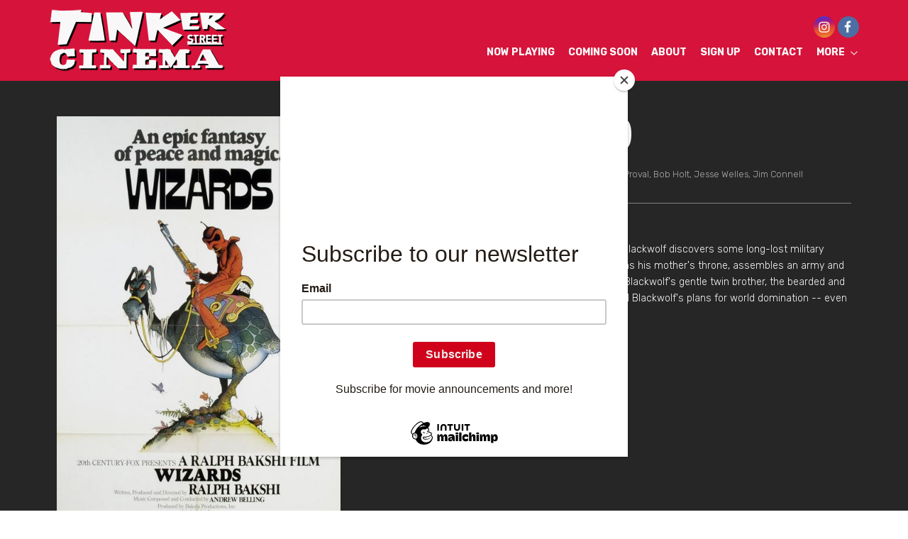

--- FILE ---
content_type: text/html; charset=utf-8
request_url: https://www.tscwoodstock.com/movie/wizards-1977
body_size: 25097
content:
<!DOCTYPE html>
<html>
<head>

    <script type="text/javascript">

        window.lang = {
            'locale': "en",
            'locale_date_string': "dddd MMMM DD",
            'locale_time_format': "h:mm A",
            'now_playing': "NOW PLAYING",
            'coming_soon': "COMING SOON",
            'coming_soon_to': "Coming Soon to",
            'more': "MORE",
            'book': "Reserve",
            'trailer': "TRAILER",
            'directed_by': "Directed by",
            'starring': "Starring",
            'language': "Language",
            'menu': "MENU",
            'find_us': "FIND US",
            'welcome_to': "Welcome to",
            'closest_cinema': "Your closest cinema is",
            'select_location': "Please select your location.",
            'continue': "CONTINUE",
            'cinema_selector_text': "If this isn’t the location you want, no drama, please select from the below.",
            'see_all': "SEE ALL",
            'at': "at",
            'undated': "Undated",
            'no_release_date': "No Release Date",
            'minutes': "mins",
            'rated': "Rated",
            'tbc': "TBC",
            'read_more': "Read more...",
            'tweet': "Tweet",
            'share': "Share",
            'times_and_tickets': "Times &amp; Tickets",
            'movie_times_and_tickets': "movie times &amp; tickets",
            'by_day': "BY DAY",
            'by_movie': "BY TITLE",
            'newest_first': "Newest first",
            'order_alphabetically': "A-Z",
            'order_by_session': "By showtimes",
            'print': "PRINT",
            'movie_times': "Movie Times",
            'advance_tickets': "ADVANCE TICKETS",
            '404_communicate': "<h1>404 - Page not found.</h1><p>Looks like the page you’re looking for is unavailable.</p><p>Please head back to our <a href="/">homepage</a>.</p>",
            'today': "Today",
            'no_sessions': "No Session Times Available",
            'no_movies_today': "No movies left today, try tomorrow.",
            'sessions_key': "SESSIONS KEY. ",
            'timezone': "America/New_York",
        }


    </script>

    <title>Wizards (1977) at Tinker Street Cinema - movie times &amp; tickets</title>

        <meta name="description" content="Part of our Ralph Bakshi February series.After the death of his mother, the evil mutant wizard Blackwolf discovers some long-lost military technologies. Full of ego and ambition, Blackwolf claims his mother&#x27;s throne, assembles an army and sets out to brainwash and conquer Earth. Meanwhile, Blackwolf&#x27;s gentle twin brother, the bearded and sage Avatar, calls upon his own magical abilities to foil Blackwolf&#x27;s plans for world domination -- even if it means destroying his own flesh and blood.">

        <link rel="icon" href="https://cdn.vwassets.com/tscwoodstock.com/1626687142612_tinkersq.png">
        <link rel="android-icon" href="https://cdn.vwassets.com/tscwoodstock.com/1626687142612_tinkersq.png" sizes="36x36 48x48 72x72 96x96" type="image/x-icon">
        <link rel="apple-touch-icon" href="https://cdn.vwassets.com/tscwoodstock.com/1626687142612_tinkersq.png" sizes="57x57 60x60 72x72 76x76 114x114 120x120 144x144 152x152 180x180" type="image/x-icon">

    <link rel="stylesheet" href="https://cdn.jsdelivr.net/npm/bootstrap@3.3.7/dist/css/bootstrap.min.css">
    <link rel="stylesheet" href="https://cdn.jsdelivr.net/npm/font-awesome@4.4.0/css/font-awesome.min.css">
    <link rel="stylesheet" href="https://cdnjs.cloudflare.com/ajax/libs/bootstrap-datepicker/1.8.0/css/bootstrap-datepicker3.standalone.min.css">
    <meta name="viewport" content="width=device-width, initial-scale=1, maximum-scale=1">

    <!-- add custom font files -->
        <link href='https://fonts.googleapis.com/css2?family=Rubik:wght@300;700;800&display=swap' rel='stylesheet' type='text/css'>

    <!-- add styles here -->
    <!-- add suffix to fix bug with multi sites.  The problem was multi sites have different styles, and browser uses incorrect cache styles when user clicks the browser's back' button-->
    <link rel="stylesheet" type="text/css" href="/style.css?id=60f543d99427fb00152853e0" />

    
    <script src="https://code.jquery.com/jquery-1.12.4.min.js" integrity="sha256-ZosEbRLbNQzLpnKIkEdrPv7lOy9C27hHQ+Xp8a4MxAQ=" crossorigin="anonymous"></script>

    <script src="https://cdnjs.cloudflare.com/ajax/libs/vanilla-lazyload/8.6.0/lazyload.min.js"></script>



    <script type="text/javascript">
        if (location.protocol !== "https:") {
            location.protocol = "https:";
        }
     
    </script>

    <script type="text/javascript" src="https://cdn.vwassets.com/template_1/js/sly.min.js?c=v2.16.3"></script>
    <script type="text/javascript" src="https://cdnjs.cloudflare.com/ajax/libs/moment.js/2.23.0/moment-with-locales.min.js"></script>
    <script type="text/javascript" src="https://cdn.vwassets.com/template_1/js/moment-timezone-with-data_0540.min.js?c=v2.16.3"></script>
    
    <script type="text/javascript" src="https://cdn.vwassets.com/template_1/js/jquery.mobile.custom.min.js?c=v2.16.3"></script>
    <script src="https://cdn.jsdelivr.net/npm/bootstrap@3.3.7/dist/js/bootstrap.min.js"></script>
    <script src="https://cdnjs.cloudflare.com/ajax/libs/bootstrap-datepicker/1.8.0/js/bootstrap-datepicker.min.js"></script>
    <!-- need to add other locale files from CDN library when adding new language to our system -->
    <script src="https://cdnjs.cloudflare.com/ajax/libs/bootstrap-datepicker/1.8.0/locales/bootstrap-datepicker.en-NZ.min.js"></script>
    <script src="https://cdnjs.cloudflare.com/ajax/libs/bootstrap-datepicker/1.8.0/locales/bootstrap-datepicker.fi.min.js"></script>
    <script src="https://cdnjs.cloudflare.com/ajax/libs/bootstrap-datepicker/1.8.0/locales/bootstrap-datepicker.fr.min.js"></script>

    <template id="templateMovieTimesByDay">
        <div class="movie">
            <div class="movie-details">
                <a href="" class="poster-portrait-link"><img data-src="" class="poster-portrait mobile-hide" alt=""></a>
                <a href="" class="poster-landscape-link"><img data-src="" class="poster-landscape mobile-show" alt=""></a>
                <a href="" class="poster-landscape-link-ie hidden"><div class="poster-landscape mobile-show" alt=""></div></a>

                <div class="movie-info">
                    <a href="" class="movie-link"><h2></h2></a>
                    <p class="duration-rating"></p>

                    <div class="director mobile-hide"><b>Directed by </b></div>
                    <div class="actors mobile-hide"><b>Starring </b></div>
                </div>
            </div>
            <div class="movie-times"></div>
        </div>
    </template>

    <template id="templateMovieTimesByMovie">
        <div class="movie layout-by-movie">
            <div class="posters">
                <a href="" class="poster-portrait-link"><img src="" class="poster-portrait mobile-hide" alt=""></a>
                <a href="" class="poster-landscape-link"><img src="" class="poster-landscape mobile-show" alt=""></a>
                <a href="" class="poster-landscape-link-ie hidden"><div class="poster-landscape mobile-show" alt=""></div></a>

                <div class="movie-info">
                    <a href="" class="movie-link"><h2></h2></a>
                    <p class="duration-rating"></p>
                </div>
            </div>
            <div class="movie-details">
                <div class="movie-info">
                    <a href="" class="movie-link"><h2></h2></a>
                    <p class="duration-rating"></p>

                    <a href="" class="details-page-link">MORE / TRAILER</a>
                </div>

                <div class="movie-times"></div>
            </div>
        </div>
    </template>

    <template id="templateMovieWithSynopsis">
        <div class="movie layout-by-movie with-synopsis">
            <div class="posters">
                <a href="" class="poster-portrait-link"><img src="" class="poster-portrait mobile-hide" alt=""></a>
                <a href="" class="poster-landscape-link"><img src="" class="poster-landscape mobile-show" alt=""></a>
                <a href="" class="poster-landscape-link-ie hidden"><div class="poster-landscape mobile-show" alt=""></div></a>

                <div class="movie-info">
                    <a href="" class="movie-link"><h2></h2></a>
                    <div class="synopsis"></div>
                </div>
            </div>
            <div class="movie-details">
                <div class="movie-info">
                    <a href="" class="movie-link"><h2></h2></a>
                    <div class="synopsis"></div>

                    <a href="" class="details-page-link">MORE / TRAILER</a>
                </div>
            </div>
        </div>
    </template>

        <!--link href="https://s3-ap-southeast-2.amazonaws.com/yc.cldmlk.com/g9yk5bq1anxrjyyrwmr4cb1gmc/1659578325747_mobile-menu-float-right.css" rel="stylesheet" type="text/css" /-->

<meta name="google-site-verification" content="bsHXX4wJB60JJbQTacRPmn5unIzqreLh-lcSaqUYfpM" />
</head>
<body>
    <header>
        <div class="main-menu " >
            <a href="#" class="menu-icon"></a>
            <div class="menu-mobile">
                <a href="#" class="close-menu">&times;</a>

                <h2>MENU</h2>

                <nav>
                    <ul>
                        <li ><a href="/">
                                NOW PLAYING
                        </a></li>
                        <li ><a href="/coming-soon">
                                COMING SOON
                        </a></li>

                            <li  ><a href="/about" >ABOUT</a></li>
                            <li  ><a href="/sign-up" >SIGN UP</a></li>
                            <li  ><a href="/contact" >CONTACT</a></li>

                            <li ><a href="/private-rentals" >Private Rentals</a></li>
                            <li ><a href="/tales" >Tales From The Catskills</a></li>
                            <li ><a href="/psychotronic-tuesdays" >Psychotronic Tuesdays</a></li>
                    </ul>
                </nav>

                <div class="social-media-header">
                    <p class="find-us">FIND US</p>

                    
                    
                    <a href="http://www.instagram.com/tinkerstreetcinema" target="_blank" class="instagram-header"></a> 
                    <a href="https://www.facebook.com/tinkerstcinema" target="_blank" class="facebook-header"></a> 
                    
                </div>
            </div>

            <div class="logo"><a href="/"><img src="https://cdn.vwassets.com/tscwoodstock.com/1626850948245_tinker500.png" alt="Tinker Street Cinema"></a><br />
          </div>


            <div class="menu-desktop">
                <div class="social-media-header">
                    
                    
                    <a href="http://www.instagram.com/tinkerstreetcinema" target="_blank" class="instagram-header"></a> 
                    <a href="https://www.facebook.com/tinkerstcinema" target="_blank" class="facebook-header"></a> 
                    
                </div>

                <nav>
                    <ul>
                        <li ><a href="/">
                                NOW PLAYING
                        </a></li>
                        <li ><a href="/coming-soon">
                                COMING SOON
                        </a></li>

                            <li  ><a href="/about" >ABOUT</a></li>
                            <li  ><a href="/sign-up" >SIGN UP</a></li>
                            <li  ><a href="/contact" >CONTACT</a></li>

                        <li>
                            <a href="#" class="more">MORE</a>

                            <nav class="sub-menu">
                                <ul>
                                       <li><a  
                                       href="/private-rentals">Private Rentals </a></li>
                                       <li><a  
                                       href="/tales">Tales From The Catskills </a></li>
                                       <li><a  
                                       href="/psychotronic-tuesdays">Psychotronic Tuesdays </a></li>
                                </ul>
                            </nav>
                        </li>
                    </ul>
                </nav>
            </div>
        </div>

    </header>

<section class="details-container">
    <div class="print-title"><h1>Wizards (1977) at Tinker Street Cinema</h1></div>

    <div class="movie-details mobile-show">
        <h1>Wizards (1977)</h1>

        <div class='embed-container trailer'>
            <iframe src='//www.youtube.com/embed/S5vOLSBI9So?showinfo=0' frameborder='0' allowfullscreen></iframe>
        </div>

        <div class="movie-details-container">

            <p class="meta-data">
                    80 mins |
                Rated
                    PG 
            </p>

                <p class="meta-data">Directed by Ralph Bakshi </p>

                <p class="meta-data">Starring Richard Romanus, David Proval, Bob Holt, Jesse Welles, Jim Connell</p>


            <hr>

            <div class="short-synopsis">Part of our Ralph Bakshi February series.<br />After the death of his mother, the evil mutant wizard Blackwolf discovers some long-lost military technologies. Full of ego and ambition, Blackwolf claims his mother's throne, assembles an army and sets out to brainwash and conquer Earth. Meanwhile, Blackwolf's gentle twin brother, the bearded and sage Avatar, calls upon his own magical abilities to foil Blackwolf's plans for world domination -- even if it means destroying his own flesh and blood.</div>

            <a href="#" id="show-full-synopsis">Read more...</a>

            <div class="full-synopsis">Part of our Ralph Bakshi February series.<br />After the death of his mother, the evil mutant wizard Blackwolf discovers some long-lost military technologies. Full of ego and ambition, Blackwolf claims his mother's throne, assembles an army and sets out to brainwash and conquer Earth. Meanwhile, Blackwolf's gentle twin brother, the bearded and sage Avatar, calls upon his own magical abilities to foil Blackwolf's plans for world domination -- even if it means destroying his own flesh and blood.</div>

            <div class="social-media-share">
                <a href="https://twitter.com/share?url=http%3A%2F%2Fwww.tscwoodstock.com%2Fmovie%2Fwizards-1977&text=Wizards (1977)%20at%20Tinker%20Street%20Cinema" class="share-button twitter-share-button flex-container flex-container-inline" target="_blank"><span class="twitter-icon"></span> <span>Tweet</span></a>
                <a href="https://www.facebook.com/sharer/sharer.php?u=http%3A%2F%2Fwww.tscwoodstock.com%2Fmovie%2Fwizards-1977" class="share-button facebook-share-button flex-container flex-container-inline" target="_blank"><img src="https://www.facebook.com/rsrc.php/v3/yq/r/5nnSiJQxbBq.png"> <span>Share</span></a>
                <link rel="image_src" href="https://img.vwassets.com/tscwoodstock.com/1676665266974_Poster.jpg">
            </div>
        </div>
    </div>

    <div class="mobile-hide movie-details-container">
        <div class="movie-poster">
            <img src="https://img.vwassets.com/tscwoodstock.com/1676665266974_Poster.jpg" class="poster-portrait">
        </div>

        <div class="movie-details">
            <h1>Wizards (1977)</h1>


            <p class="meta-data">
                    80 mins |
                Rated
                    PG 

                    | Adventure
            </p>

            <p class="meta-data">
                    Directed by Ralph Bakshi

                        |

                    Starring Richard Romanus, David Proval, Bob Holt, Jesse Welles, Jim Connell
            </p>


            <hr>

            <p><i></i></p>

            <p>Part of our Ralph Bakshi February series.<br />After the death of his mother, the evil mutant wizard Blackwolf discovers some long-lost military technologies. Full of ego and ambition, Blackwolf claims his mother's throne, assembles an army and sets out to brainwash and conquer Earth. Meanwhile, Blackwolf's gentle twin brother, the bearded and sage Avatar, calls upon his own magical abilities to foil Blackwolf's plans for world domination -- even if it means destroying his own flesh and blood.</p>

            <div class="social-media-share">
                <a href="https://twitter.com/share?url=http%3A%2F%2Fwww.tscwoodstock.com%2Fmovie%2Fwizards-1977&text=Wizards (1977)%20at%20Tinker%20Street%20Cinema" class="share-button twitter-share-button flex-container flex-container-inline" target="_blank"><span class="twitter-icon"></span> <span>Tweet</span></a>
                <a href="https://www.facebook.com/sharer/sharer.php?u=http%3A%2F%2Fwww.tscwoodstock.com%2Fmovie%2Fwizards-1977" class="share-button facebook-share-button flex-container flex-container-inline" target="_blank"><img src="https://www.facebook.com/rsrc.php/v3/yq/r/5nnSiJQxbBq.png"> <span>Share</span></a>
                <link rel="image_src" href="https://img.vwassets.com/tscwoodstock.com/1676665266974_Poster.jpg">
            </div>

                <div class='embed-container trailer'><iframe src='//www.youtube.com/embed/S5vOLSBI9So?showinfo=0' frameborder='0' allowfullscreen></iframe></div>
        </div>
    </div>
</section>

<section id="details">
    <div class="main-content">
        <!-- display date selector and times -->

        <ul class="options flex-container flex-container-nowrap flex-centre promotion-footer-ul-row">
                    <li class="flex-item-stretch">
                        <a href="https://www.tscwoodstock.com/psychotronic-tuesdays"  onclick="ga('dTracker.send', 'event', 'promo', 'bottom', 'https://www.tscwoodstock.com/psychotronic-tuesdays');"><img data-src="https://cdn.vwassets.com/tscwoodstock.com/1631048864754_ScreenShot2021-09-07at50723PM.png" alt=""></a>
                    </li>
        </ul>
    </div>

    <aside class="mobile-hide tablet-hide">
    </aside>
</section>

<section id="printArea"></section>
<div id="session-keys-print"></div>

<!-- Get movie times data-->
<script type="text/javascript">
    var theme = 'by-day',
        movieData = {
    }, movieDataByReleaseDate = null, movieDataBySessionTimes = null;
</script>

<link rel="stylesheet" type="text/css" media="print" href="https://cdn.vwassets.com/template_1/css/print-details.css">


    <footer>
        <section>
            <nav>
                <ul>
                    <li><a    href="/contact">Contact</a></li>
                    <li><a    href="/sign-up">Sign Up</a></li>
                    <li><a    href="/about">About</a></li>
                    <li><a    href="/policy">Policy</a></li>
                    <li><a    href="/psychotronic-tuesdays">Psychotronic Tuesdays</a></li>
                    <li><a    href="/private-rentals">Private Rentals</a></li>
                </ul>
            </nav>

            <hr />

            <div class="custom-footer-info">Tinker Street Cinema | 132 Tinker Street, Woodstock, NY, 12498 USA </div>

            <div class="social-media">
                
                
                <a href="http://www.instagram.com/tinkerstreetcinema" target="_blank" class="instagram-footer"></a> 
                <a href="https://www.facebook.com/tinkerstcinema" target="_blank" class="facebook-footer"></a> 
                

                <p class="copyright">Website &copy; 2019 <a href="https://www.flicks.co.uk" target="_blank">Flicks Ltd</a></p>
            </div>
        </section>
    </footer>

    <!-- include main script file -->
    <script type="text/javascript" src="https://cdn.vwassets.com/template_1/js/main.js?c=v2.16.3"></script>

        <link rel="stylesheet" type="text/css" href="https://cdn.vwassets.com/tscwoodstock.com/1632274223369_tinker2.css">

    <link rel="stylesheet" type="text/css" media="print" href="https://cdn.vwassets.com/template_1/css/print.css?c=v2.16.3">

    <script>
        (function(i,s,o,g,r,a,m){i['GoogleAnalyticsObject']=r;i[r]=i[r]||function(){
        (i[r].q=i[r].q||[]).push(arguments)},i[r].l=1*new Date();a=s.createElement(o),
        m=s.getElementsByTagName(o)[0];a.async=1;a.src=g;m.parentNode.insertBefore(a,m)
        })(window,document,'script','https://www.google-analytics.com/analytics.js','ga');

        ga('create', 'UA-153982452-35', 'auto');
        ga('create', 'UA-104063286-6', 'auto', 'dTracker');
        ga('dTracker.send', 'pageview');
        ga('send', 'pageview');

    </script>
 
        <script async src="https://www.googletagmanager.com/gtag/js?id=G-7JZMK9LR2R"></script>
        <script> window.dataLayer = window.dataLayer || [];
             function gtag(){dataLayer.push(arguments)} 
             gtag('js', new Date()); 
             gtag('config', 'G-7JZMK9LR2R');
        </script>
 

            <div id="fb-root"></div>
<script>(function(d, s, id) {
  var js, fjs = d.getElementsByTagName(s)[0];
  if (d.getElementById(id)) return;
  js = d.createElement(s); js.id = id;
  js.src = 'https://connect.facebook.net/en_US/sdk.js#xfbml=1&version=v2.12';
  fjs.parentNode.insertBefore(js, fjs);
}(document, 'script', 'facebook-jssdk'));</script>


<!-- Global site tag (gtag.js) - Google Analytics -->
<script async src="https://www.googletagmanager.com/gtag/js?id=G-6DR6032EX7"></script>
<script>
  window.dataLayer = window.dataLayer || [];
  function gtag(){dataLayer.push(arguments);}
  gtag('js', new Date());

  gtag('config', 'G-6DR6032EX7');
</script>

<!-- Mail Chimp Global Popup Code -->
<script id="mcjs">!function(c,h,i,m,p){m=c.createElement(h),p=c.getElementsByTagName(h)[0],m.async=1,m.src=i,p.parentNode.insertBefore(m,p)}(document,"script","https://chimpstatic.com/mcjs-connected/js/users/5899bc81866fb3f7d88a6c6ef/6ac7c88bea5ced0dd1fa36db6.js");</script>
<!-- End Mail Chimp Global Popup Code -->






     <script type="text/javascript">
        var myLazyLoad,
            userLocation = null,
            distance = 0,
            closestCinema = {};

        $('#cinemaSelector2').hide();
        /**
         * find out user's current location and/or do something when successfully get the location
         * @param  boolean dosomethingOnSuccess indicate whether we want to do something when we have the user's location
         * @param  object  e                    event object
         * @return
         */
        function geoFindMe() {
            var options = {
                            enableHighAccuracy: true,
                            timeout: 10000,
                            maximumAge: 0
                    };

            if (!navigator.geolocation){
                //Geolocation is not supported by your browser;
                return;
            }

            function success(position) {
                var minDistance = null,
                    requestUrl = "/movie/wizards-1977",
                    distance = 0;

                userLocation = {
                    'lat': position.coords.latitude,
                    'lon': position.coords.longitude
                };
                $('#cinemaSelector').hide();
                $('#cinemaSelector2').show();

                //calculate the distance

                /// now we update the info of popup 2 (indicates closest cinema)
                //console.log(closestCinema);
                $('#cinemaSelector2 a.active-cinema').attr('data-cinemaId', closestCinema._id);
                $('#cinemaSelector2 a.active-cinema').attr('href', '/' + closestCinema.cinemaUrl + requestUrl);
                $('#cinemaSelector2 a.active-cinema').html('<i class="fa fa-map-marker" aria-hidden="true"></i> ' + closestCinema.name);
                $('#cinemaSelector2 a.cinema[data-cinemaId="' + closestCinema._id +'"]').hide();

            };

            function error(err) {
                if (err.message.startsWith("Only secure origins are allowed")) {
                    console.log("Only secure origins are allowed to get user location.");
                } else {
                    console.log("Exception: Unable to retrieve your location.");
                }
            };

            navigator.geolocation.getCurrentPosition(success, error, options);

            return false;
        }
        $(document).ready(function () {
            var showCinemaSelector = "",
                forceHideGeoRequest = "";
            //hide the pop up if cookies are not enabled on client's browser, we don't
            //normally get here
            if (!navigator.cookieEnabled) {
                $('#cinemaSelector').hide();
                $('#cinemaSelector2').hide();
            } else {
                try {
                    if (showCinemaSelector && !forceHideGeoRequest) {
                        geoFindMe();
                    }
                } catch (e) {
                    console.log('exception');
                }
            }

             myLazyLoad = new LazyLoad();
        });
    </script>

</body>
</html>

--- FILE ---
content_type: text/css; charset=utf-8
request_url: https://www.tscwoodstock.com/style.css?id=60f543d99427fb00152853e0
body_size: 91565
content:
html,
body {
  background-color: #ffffff;
  font-size: 14px;
  margin: 0;
}
#session-keys {
  background-color: #f3f3f3;
  color: #0d0d0d;
  display: none;
  font-family: 'Rubik', sans-serif;
  font-weight: 400;
  padding: 20px;
  width: 100%;
}
.image-link {
  display: inline-block;
}
#printArea,
#session-keys-print,
div.print-title,
.mobile-show {
  display: none;
}
/* ----- Header Styles ----- */
.horizontal-advertisement {
  display: none;
  padding: 10px 0;
  text-align: center;
}
header {
  background-color: #dc143c;
}
header div.main-menu {
  background-color: #dc143c;
  margin: 0 auto;
  padding: 20px 0;
  position: relative;
  width: 1141px;
}
header div.main-menu:after {
  content: "";
  display: table;
  clear: both;
}
header div.main-menu.with-container {
  padding: 10px 0;
}
header div.main-menu.with-container .social-media-header {
  padding-top: 25px;
}
header div.logo {
  display: inline-block;
  text-align: left;
}
header div.logo img {
  max-width: 250px;
}
header div.cinema-selector {
  display: inline-block;
  margin: 0 13px 0 10px;
  position: relative;
}
header div.cinema-selector:before {
  background-image: url("https://cdn.vwassets.com/template_1/img/ic_location_on_white_24dp@2x.png");
  background-repeat: no-repeat;
  background-size: 10px 11px;
  content: " ";
  display: inline-block;
  height: 10px;
  left: -10px;
  position: absolute;
  top: 5px;
  width: 10px;
}
header div.cinema-selector:after {
  background-image: url("https://cdn.vwassets.com/template_1/img/downwardarrow@2x.png");
  background-repeat: no-repeat;
  background-size: 10px 6px;
  content: " ";
  display: inline-block;
  height: 10px;
  position: absolute;
  top: 7px;
  width: 10px;
}
header #cinema {
  -webkit-appearance: none;
  -moz-appearance: none;
  appearance: none;
  background: none;
  border: none;
  color: #ffffff;
  font-family: 'Roboto-medium', Helvetica, Arial, sans-serif;
  font-weight: 400;
  padding: 0 10px;
}
header #cinema::-ms-expand {
  display: none;
}
header div.social-media-header {
  display: block;
}
header div.social-media-header p.find-us {
  display: none;
}
header div.social-media-header a.youtube-header {
  background-image: url("https://cdn.vwassets.com/template_1/img/YouTube60x60.png");
  background-repeat: no-repeat;
  background-size: 30px 30px;
  display: inline-block;
  height: 30px;
  width: 30px;
  vertical-align: middle;
}
header div.social-media-header a.twitter-header {
  background-image: url("https://cdn.vwassets.com/template_1/img/Twitter60x60.png");
  background-repeat: no-repeat;
  background-size: 30px 30px;
  display: inline-block;
  height: 30px;
  width: 30px;
  vertical-align: middle;
}
header div.social-media-header a.facebook-header {
  background-image: url("https://cdn.vwassets.com/template_1/img/Facebook60x60.png");
  background-repeat: no-repeat;
  background-size: 30px 30px;
  display: inline-block;
  height: 30px;
  width: 30px;
  vertical-align: middle;
}
header div.social-media-header a.tiktok-header {
  background-image: url("https://cdn.vwassets.com/template_1/img/TikTok60x60.png");
  background-repeat: no-repeat;
  background-size: 30px 30px;
  display: inline-block;
  height: 30px;
  width: 30px;
  vertical-align: middle;
}
header div.social-media-header a.instagram-header {
  background-image: url("https://cdn.vwassets.com/template_1/img/Instagram60x60.png");
  background-repeat: no-repeat;
  background-size: 30px 30px;
  display: inline-block;
  height: 30px;
  width: 30px;
  vertical-align: middle;
}
header nav {
  margin: 10px 0;
}
header nav li {
  display: inline-block;
  margin: 0;
  margin-left: 15px;
  position: relative;
}
header nav li a,
header nav li a:active,
header nav li a:visited,
header nav li a:focus {
  color: #ffffff;
  font-family: 'Rubik', sans-serif;
  font-weight: 700;
  position: relative;
  text-decoration: none;
  text-transform: uppercase;
}
header nav li a.more,
header nav li a:active.more,
header nav li a:visited.more,
header nav li a:focus.more {
  margin-right: 20px;
}
header nav li a.more:after,
header nav li a:active.more:after,
header nav li a:visited.more:after,
header nav li a:focus.more:after {
  background-image: url("https://cdn.vwassets.com/template_1/img/downwardarrow@2x.png");
  background-repeat: no-repeat;
  background-size: 10px 6px;
  content: " ";
  display: inline-block;
  height: 10px;
  right: -18px;
  position: absolute;
  top: 7px;
  width: 10px;
}
header nav li.active a {
  color: #0d0d0d;
}
header nav.sub-menu {
  background-color: rgba(0, 0, 0, 0.7);
  position: absolute;
  right: 0;
  z-index: 11;
  display: none;
}
header nav.sub-menu ul {
  padding: 0;
}
header nav.sub-menu li {
  display: block;
  margin: 0;
  padding: 10px 25px;
  white-space: nowrap;
}
header a.menu-icon,
header div.menu-mobile {
  display: none;
}
header div.menu-desktop {
  float: right;
  text-align: right;
}
header div.menu-desktop span.separator {
  color: #ffffff;
  margin: 0 10px;
  vertical-align: middle;
}
header div.previews {
  overflow: hidden;
  width: 100%;
}
header div.previews .carousel-control {
  background: transparent;
  top: 45%;
  width: auto;
}
header div.previews .carousel-control.left {
  left: calc(((100% - 1141px) / 2) + 2%);
}
header div.previews .carousel-control.right {
  right: calc(((100% - 1141px) / 2) + 2%);
}
header div.previews .carousel-control img {
  width: 20px;
}
header div.previews .preview {
  background-color: #201d1d;
  width: 100%;
}
header div.previews .preview img,
header div.previews .preview div.carousel-image {
  display: block;
  height: 422px;
  margin: 0 auto;
  width: 1141px;
}
header div.previews .preview img {
  object-fit: cover;
}
header div.previews .preview div.carousel-image {
  background-position: 50% 50%;
  background-size: cover;
}
header div.previews .preview div.info {
  background-color: rgba(0, 0, 0, 0.7);
  bottom: 0;
  left: 0;
  padding: 20px 0;
  position: absolute;
  text-align: center;
  width: 100%;
}
header div.previews .preview div.info div.caption-container {
  -webkit-align-items: center;
  -ms-flex-align: center;
  align-items: center;
  display: -ms-flexbox;
  display: -webkit-flex;
  display: flex;
  margin: 0 auto;
  width: 1050px;
}
header div.previews .preview div.info div.caption-container div.caption-details {
  text-align: left;
  width: 75%;
}
header div.previews .preview div.info div.caption-container div.caption-link {
  text-align: right;
  width: 50%;
}
header div.previews .preview div.info h2 {
  color: #ffffff;
  font-family: 'Rubik', sans-serif;
  font-weight: 400;
  margin: 5px 0;
}
header div.previews .preview div.info p {
  color: #ffffff;
  font-family: 'Rubik', sans-serif;
  font-weight: 400;
  margin: 5px 0;
}
header div.previews .preview div.info a {
  border: 1px solid #ffffff;
  color: #ffffff;
  display: inline-block;
  font-family: 'Rubik', sans-serif;
  font-weight: 400;
  padding: 10px 20px;
  text-decoration: none;
  vertical-align: middle;
}
header div.previews .preview div.info a:hover {
  color: #dc143c;
  border-color: #dc143c;
}
/* ----- Main Content Styles ----- */
a,
a:active,
a:visited,
a:focus {
  color: #dc143c;
}
a:hover,
a:active:hover,
a:visited:hover,
a:focus:hover {
  color: #c31235;
}
section {
  margin: 0 auto;
  width: 1141px;
}
#homepage {
  background-color: #ffffff;
}
#homepage:after {
  content: "";
  display: table;
  clear: both;
}
div.main-content {
  background-color: #ffffff;
  float: left;
  margin: 15px;
  margin-left: 0;
  width: 850px;
}
div.date-picker {
  background-color: #201d1d;
  color: #ffffff;
}
div.date-picker div.date-picker-header:after {
  content: "";
  display: table;
  clear: both;
}
div.date-picker p {
  display: inline-block;
  font-family: 'Rubik', sans-serif;
  font-weight: 400;
  margin: 0;
  padding: 0;
}
div.date-picker p a.theme-selector {
  color: #ffffff;
  display: inline-block;
  font-family: 'Rubik', sans-serif;
  font-weight: 400;
  padding: 11px 20px;
  vertical-align: middle;
}
div.date-picker p a.theme-selector:hover {
  text-decoration: none;
}
div.date-picker p a.theme-selector.active {
  background-color: #0d0d0d;
  text-decoration: none;
}
div.date-picker p a.theme-selector i {
  margin-right: 5px;
  vertical-align: middle;
}
div.date-picker p a.theme-selector span {
  vertical-align: middle;
}
div.date-picker .order-by-container {
  float: right;
  position: relative;
}
div.date-picker .order-by-container .order-by,
div.date-picker .order-by-container #order-by {
  -webkit-appearance: none;
  -moz-appearance: none;
  appearance: none;
  background-color: #0d0d0d;
  border: none;
  color: #ffffff;
  font-family: 'Rubik', sans-serif;
  font-weight: 400;
  padding: 11px 30px 12px;
  padding-right: 100px;
  background-image: url("https://cdn.vwassets.com/template_1/img/downwardarrow@2x.png");
  background-repeat: no-repeat;
  background-size: 15px 10px;
  background-position: 95%;
}
div.date-picker .order-by-container .order-by::-ms-expand,
div.date-picker .order-by-container #order-by::-ms-expand {
  display: none;
}
div.date-picker a.print-button {
  color: #ffffff;
  float: right;
  font-family: 'Rubik', sans-serif;
  font-weight: 400;
  padding: 11px 20px;
  text-decoration: none;
}
div.date-picker a.print-button i {
  margin-right: 5px;
  vertical-align: middle;
}
div.date-picker a.print-button span {
  vertical-align: middle;
}
div.date-picker div.dates {
  background-color: #dc143c;
  position: relative;
  text-align: center;
  z-index: 0;
}
div.date-picker div.dates #date-scroller {
  display: inline-block;
  padding: 10px 0 16px;
  vertical-align: middle;
  width: 735px;
  z-index: 0;
}
div.date-picker div.dates #date-scroller:after {
  content: "";
  height: 5px;
  width: 100%;
  background-color: #f3f3f3;
  z-index: -1;
  position: absolute;
  left: 0px;
  bottom: 0px;
}
div.date-picker div.dates #date-scroller ul.slidee {
  list-style-type: none;
  margin: 0 auto;
  padding: 0;
}
div.date-picker div.dates #date-scroller li {
  cursor: pointer;
  display: inline-block;
  font-family: 'Rubik', sans-serif;
  font-weight: 400;
  font-size: 0.9em;
  height: 55px;
  line-height: 1;
  margin: 0 16px;
  position: relative;
  text-align: center;
  vertical-align: middle;
  width: 92px;
  z-index: 1;
}
div.date-picker div.dates #date-scroller li a {
  color: #ffffff;
  display: inline-block;
  height: 100%;
  text-decoration: none;
  width: 100%;
  text-transform: uppercase;
}
div.date-picker div.dates #date-scroller li a:hover {
  color: #ffffff;
}
div.date-picker div.dates #date-scroller li a span.date {
  display: block;
  font-family: 'Rubik', sans-serif;
  font-weight: 400;
  font-size: 2.5em;
  font-weight: bold;
  line-height: 1;
}
div.date-picker div.dates #date-scroller li.active a {
  background-color: #c31235;
  height: 76px;
  left: 0;
  padding-top: 10px;
  position: absolute;
  top: -10px;
  width: 92px;
  z-index: 2;
}
div.date-picker div.dates #date-scroller li.active a:after {
  border-top: 5px solid #c31235;
  border-left: 5px solid transparent;
  border-right: 5px solid transparent;
  bottom: -5px;
  content: "";
  position: absolute;
  left: 50%;
  margin-left: -5px;
  width: 0;
  height: 0;
}
div.date-picker div.dates #next,
div.date-picker div.dates #prev {
  cursor: pointer;
  display: inline-block;
  padding: 20px;
  position: relative;
  vertical-align: middle;
}
div.date-picker div.dates #next img,
div.date-picker div.dates #prev img {
  height: 20px;
}
div.date-picker div.dates #next img:hover,
div.date-picker div.dates #prev img:hover {
  /* next 3 statements are for IE, cannot darken using css filter. */
  -ms-filter: "progid:DXImageTransform.Microsoft.Alpha(Opacity=80)";
  filter: alpha(opacity=80);
  opacity: 0.8 \9;
  /* \9 is to affect ie only. */
  -webkit-filter: brightness(0.8);
  filter: brightness(0.8);
}
div.date-picker div.dates #next.disabled,
div.date-picker div.dates #prev.disabled {
  cursor: default;
  opacity: 0.5;
}
div.date-picker div.dates #date-scroller.hasCalendar {
  width: 650px;
}
div.date-picker div.dates #movieCalendar {
  display: inline-block;
  color: #ffffff;
  font-size: 1.8em;
  vertical-align: middle;
  padding: 20px;
  cursor: pointer;
  position: relative;
}
#containerCinemas {
  display: inline-block;
  margin: 0;
  position: relative;
}
#containerCinemas a,
#containerCinemas a:active,
#containerCinemas a:visited,
#containerCinemas a:focus {
  color: #ffffff;
  font-family: 'Rubik', sans-serif;
  font-weight: 700;
  position: relative;
  text-decoration: none;
  text-transform: uppercase;
}
#containerCinemas a.more,
#containerCinemas a:active.more,
#containerCinemas a:visited.more,
#containerCinemas a:focus.more {
  display: block;
  padding: 3px 10px;
  padding-top: 5px;
  padding-right: 23px;
  background-color: #c31235;
}
#containerCinemas a.more:after,
#containerCinemas a:active.more:after,
#containerCinemas a:visited.more:after,
#containerCinemas a:focus.more:after {
  background-color: #c31235;
  background-image: url("https://cdn.vwassets.com/template_1/img/downwardarrow@2x.png");
  background-repeat: no-repeat;
  background-size: 10px 6px;
  content: " ";
  display: inline-block;
  height: 10px;
  right: 8px;
  position: absolute;
  top: 10px;
  width: 10px;
}
#containerCinemas.active a {
  color: #0d0d0d;
}
#containerCinemas::-ms-expand {
  display: none;
}
#containerCinemas .containerCinemasMenu {
  background-color: rgba(0, 0, 0, 0.7);
  position: absolute;
  left: 0;
  z-index: 100;
  display: none;
}
#containerCinemas .containerCinemasMenu ul {
  padding: 0;
}
#containerCinemas .containerCinemasMenu li {
  margin: 0;
  padding: 10px 25px;
  white-space: nowrap;
}
#movie-list,
#printArea,
div.staticPage,
#wrapper {
  background-color: #f3f3f3;
  padding: 20px;
}
#movie-list div.movie,
#printArea div.movie,
div.staticPage div.movie,
#wrapper div.movie {
  margin: 20px 0 30px;
  /* ----------------------------------------------------------------- */
  /*                  Styles for By Movies layout                      */
  /* ----------------------------------------------------------------- */
  /* ----------------------------------------------------------------- */
  /*                 Styles for With Synopsis layout                   */
  /* ----------------------------------------------------------------- */
}
#movie-list div.movie:after,
#printArea div.movie:after,
div.staticPage div.movie:after,
#wrapper div.movie:after {
  content: "";
  display: table;
  clear: both;
}
#movie-list div.movie div.movie-details,
#printArea div.movie div.movie-details,
div.staticPage div.movie div.movie-details,
#wrapper div.movie div.movie-details {
  display: inline-block;
  position: relative;
}
#movie-list div.movie img,
#printArea div.movie img,
div.staticPage div.movie img,
#wrapper div.movie img {
  margin: 0;
  position: relative;
}
#movie-list div.movie img:hover,
#printArea div.movie img:hover,
div.staticPage div.movie img:hover,
#wrapper div.movie img:hover {
  /* next 3 statements are for IE, cannot darken using css filter. */
  -ms-filter: "progid:DXImageTransform.Microsoft.Alpha(Opacity=80)";
  filter: alpha(opacity=80);
  opacity: 0.8 \9;
  /* \9 is to affect ie only. */
  -webkit-filter: brightness(0.8);
  filter: brightness(0.8);
}
#movie-list div.movie img.poster-portrait,
#printArea div.movie img.poster-portrait,
div.staticPage div.movie img.poster-portrait,
#wrapper div.movie img.poster-portrait {
  display: inline-block;
  height: 235px;
  vertical-align: top;
  width: 165px;
}
#movie-list div.movie div.movie-info,
#printArea div.movie div.movie-info,
div.staticPage div.movie div.movie-info,
#wrapper div.movie div.movie-info,
#movie-list div.movie div.time,
#printArea div.movie div.time,
div.staticPage div.movie div.time,
#wrapper div.movie div.time {
  display: inline-block;
}
#movie-list div.movie div.movie-info,
#printArea div.movie div.movie-info,
div.staticPage div.movie div.movie-info,
#wrapper div.movie div.movie-info {
  margin-left: 15px;
  vertical-align: top;
  width: 300px;
}
#movie-list div.movie div.movie-info a,
#printArea div.movie div.movie-info a,
div.staticPage div.movie div.movie-info a,
#wrapper div.movie div.movie-info a {
  text-decoration: none;
}
#movie-list div.movie div.movie-info h2,
#printArea div.movie div.movie-info h2,
div.staticPage div.movie div.movie-info h2,
#wrapper div.movie div.movie-info h2 {
  color: #000000;
  font-family: 'Rubik', sans-serif;
  font-weight: 700;
  font-size: 1.6em;
  margin: 5px;
  text-transform: uppercase;
}
#movie-list div.movie div.movie-info h2:hover,
#printArea div.movie div.movie-info h2:hover,
div.staticPage div.movie div.movie-info h2:hover,
#wrapper div.movie div.movie-info h2:hover {
  text-decoration: underline;
}
#movie-list div.movie div.movie-info p.duration-rating,
#printArea div.movie div.movie-info p.duration-rating,
div.staticPage div.movie div.movie-info p.duration-rating,
#wrapper div.movie div.movie-info p.duration-rating,
#movie-list div.movie div.movie-info p.release-date,
#printArea div.movie div.movie-info p.release-date,
div.staticPage div.movie div.movie-info p.release-date,
#wrapper div.movie div.movie-info p.release-date {
  color: #6a6a6a;
  font-family: 'Rubik', sans-serif;
  font-weight: 400;
  margin: 5px;
}
#movie-list div.movie div.movie-info div.director,
#printArea div.movie div.movie-info div.director,
div.staticPage div.movie div.movie-info div.director,
#wrapper div.movie div.movie-info div.director,
#movie-list div.movie div.movie-info div.synopsis,
#printArea div.movie div.movie-info div.synopsis,
div.staticPage div.movie div.movie-info div.synopsis,
#wrapper div.movie div.movie-info div.synopsis,
#movie-list div.movie div.movie-info div.actors,
#printArea div.movie div.movie-info div.actors,
div.staticPage div.movie div.movie-info div.actors,
#wrapper div.movie div.movie-info div.actors {
  color: #0d0d0d;
  font-family: 'Rubik', sans-serif;
  font-weight: 400;
  margin-left: 5px;
  margin-top: 5px;
}
#movie-list div.movie div.movie-info div.actors,
#printArea div.movie div.movie-info div.actors,
div.staticPage div.movie div.movie-info div.actors,
#wrapper div.movie div.movie-info div.actors {
  margin-top: 0;
}
#movie-list div.movie div.movie-info div.director b,
#printArea div.movie div.movie-info div.director b,
div.staticPage div.movie div.movie-info div.director b,
#wrapper div.movie div.movie-info div.director b,
#movie-list div.movie div.movie-info div.actors b,
#printArea div.movie div.movie-info div.actors b,
div.staticPage div.movie div.movie-info div.actors b,
#wrapper div.movie div.movie-info div.actors b {
  font-family: 'Rubik', sans-serif;
  font-weight: 400;
}
#movie-list div.movie div.movie-info.upcoming,
#printArea div.movie div.movie-info.upcoming,
div.staticPage div.movie div.movie-info.upcoming,
#wrapper div.movie div.movie-info.upcoming {
  width: 580px;
}
#movie-list div.movie div.movie-times,
#printArea div.movie div.movie-times,
div.staticPage div.movie div.movie-times,
#wrapper div.movie div.movie-times {
  display: inline-block;
  float: right;
  vertical-align: top;
  width: 285px;
}
#movie-list div.movie div.movie-times div.session-container,
#printArea div.movie div.movie-times div.session-container,
div.staticPage div.movie div.movie-times div.session-container,
#wrapper div.movie div.movie-times div.session-container {
  display: inline-block;
  padding: 2px;
}
#movie-list div.movie div.movie-times a,
#printArea div.movie div.movie-times a,
div.staticPage div.movie div.movie-times a,
#wrapper div.movie div.movie-times a,
#movie-list div.movie div.movie-times div.attributes,
#printArea div.movie div.movie-times div.attributes,
div.staticPage div.movie div.movie-times div.attributes,
#wrapper div.movie div.movie-times div.attributes,
#movie-list div.movie div.movie-times div.no-booking-link,
#printArea div.movie div.movie-times div.no-booking-link,
div.staticPage div.movie div.movie-times div.no-booking-link,
#wrapper div.movie div.movie-times div.no-booking-link {
  background-color: #ffffff;
  color: #dc143c;
  display: inline-block;
  font-family: 'Rubik', sans-serif;
  font-weight: 400;
  height: 46px;
}
#movie-list div.movie div.movie-times a,
#printArea div.movie div.movie-times a,
div.staticPage div.movie div.movie-times a,
#wrapper div.movie div.movie-times a,
#movie-list div.movie div.movie-times div.no-booking-link,
#printArea div.movie div.movie-times div.no-booking-link,
div.staticPage div.movie div.movie-times div.no-booking-link,
#wrapper div.movie div.movie-times div.no-booking-link {
  border: 1px solid #dc143c;
  font-size: 1.5em;
  overflow: hidden;
  position: relative;
  text-decoration: none;
  vertical-align: middle;
}
#movie-list div.movie div.movie-times div.no-booking-link,
#printArea div.movie div.movie-times div.no-booking-link,
div.staticPage div.movie div.movie-times div.no-booking-link,
#wrapper div.movie div.movie-times div.no-booking-link {
  height: 43px;
}
#movie-list div.movie div.movie-times a:after,
#printArea div.movie div.movie-times a:after,
div.staticPage div.movie div.movie-times a:after,
#wrapper div.movie div.movie-times a:after {
  background-color: #dc143c;
  bottom: 0;
  color: #ffffff;
  content: 'Book';
  left: 0;
  line-height: 46px;
  padding: 0 10px;
  position: absolute;
  right: 0;
  text-align: center;
  top: 100%;
  -webkit-transition: all 0.2s ease;
  -moz-transition: all 0.2s ease;
  transition: all 0.2s ease;
}
#movie-list div.movie div.movie-times a:hover:after,
#printArea div.movie div.movie-times a:hover:after,
div.staticPage div.movie div.movie-times a:hover:after,
#wrapper div.movie div.movie-times a:hover:after {
  top: 0;
}
#movie-list div.movie div.movie-times .time,
#printArea div.movie div.movie-times .time,
div.staticPage div.movie div.movie-times .time,
#wrapper div.movie div.movie-times .time {
  display: inline-block;
  padding: 7px 15px;
  vertical-align: middle;
}
#movie-list div.movie div.movie-times .sold-out,
#printArea div.movie div.movie-times .sold-out,
div.staticPage div.movie div.movie-times .sold-out,
#wrapper div.movie div.movie-times .sold-out {
  text-decoration: line-through;
}
#movie-list div.movie div.movie-times div.attributes,
#printArea div.movie div.movie-times div.attributes,
div.staticPage div.movie div.movie-times div.attributes,
#wrapper div.movie div.movie-times div.attributes {
  background-color: #dc143c;
  border: 1px solid #dc143c;
  color: #ffffff;
  display: inline-block;
  font-size: 0.7em;
  cursor: pointer;
  padding: 16px 8px;
  text-transform: uppercase;
  vertical-align: middle;
}
#movie-list div.movie.layout-by-movie,
#printArea div.movie.layout-by-movie,
div.staticPage div.movie.layout-by-movie,
#wrapper div.movie.layout-by-movie {
  margin-bottom: 50px;
}
#movie-list div.movie.layout-by-movie div.posters,
#printArea div.movie.layout-by-movie div.posters,
div.staticPage div.movie.layout-by-movie div.posters,
#wrapper div.movie.layout-by-movie div.posters {
  display: inline-block;
  margin-right: 15px;
  position: relative;
  vertical-align: top;
  width: 30%;
}
#movie-list div.movie.layout-by-movie div.posters img,
#printArea div.movie.layout-by-movie div.posters img,
div.staticPage div.movie.layout-by-movie div.posters img,
#wrapper div.movie.layout-by-movie div.posters img {
  height: auto;
  margin: 0;
  width: 100%;
}
#movie-list div.movie.layout-by-movie div.posters div.movie-info,
#printArea div.movie.layout-by-movie div.posters div.movie-info,
div.staticPage div.movie.layout-by-movie div.posters div.movie-info,
#wrapper div.movie.layout-by-movie div.posters div.movie-info {
  display: none;
}
#movie-list div.movie.layout-by-movie div.movie-details,
#printArea div.movie.layout-by-movie div.movie-details,
div.staticPage div.movie.layout-by-movie div.movie-details,
#wrapper div.movie.layout-by-movie div.movie-details {
  width: 66%;
}
#movie-list div.movie.layout-by-movie div.movie-info,
#printArea div.movie.layout-by-movie div.movie-info,
div.staticPage div.movie.layout-by-movie div.movie-info,
#wrapper div.movie.layout-by-movie div.movie-info {
  display: block;
  margin: 0;
  margin-bottom: 25px;
  width: 100%;
}
#movie-list div.movie.layout-by-movie div.movie-info h2,
#printArea div.movie.layout-by-movie div.movie-info h2,
div.staticPage div.movie.layout-by-movie div.movie-info h2,
#wrapper div.movie.layout-by-movie div.movie-info h2 {
  margin-top: 0;
}
#movie-list div.movie.layout-by-movie div.movie-info a.details-page-link,
#printArea div.movie.layout-by-movie div.movie-info a.details-page-link,
div.staticPage div.movie.layout-by-movie div.movie-info a.details-page-link,
#wrapper div.movie.layout-by-movie div.movie-info a.details-page-link {
  background-color: #dc143c;
  border: 1px solid #dc143c;
  color: #ffffff;
  font-family: 'Rubik', sans-serif;
  font-weight: 400;
  display: inline-block;
  margin-top: 10px;
  padding: 11px 20px;
}
#movie-list div.movie.layout-by-movie div.movie-info a.details-page-link:hover,
#printArea div.movie.layout-by-movie div.movie-info a.details-page-link:hover,
div.staticPage div.movie.layout-by-movie div.movie-info a.details-page-link:hover,
#wrapper div.movie.layout-by-movie div.movie-info a.details-page-link:hover {
  background-color: #c31235;
  border: 1px solid #c31235;
  color: #ffffff;
}
#movie-list div.movie.layout-by-movie div.movie-times,
#printArea div.movie.layout-by-movie div.movie-times,
div.staticPage div.movie.layout-by-movie div.movie-times,
#wrapper div.movie.layout-by-movie div.movie-times {
  width: 100%;
}
#movie-list div.movie.layout-by-movie div.movie-times div.session-row,
#printArea div.movie.layout-by-movie div.movie-times div.session-row,
div.staticPage div.movie.layout-by-movie div.movie-times div.session-row,
#wrapper div.movie.layout-by-movie div.movie-times div.session-row {
  border-bottom: 1px solid grey;
  padding: 14px 0 8px;
}
#movie-list div.movie.layout-by-movie div.movie-times div.session-row div,
#printArea div.movie.layout-by-movie div.movie-times div.session-row div,
div.staticPage div.movie.layout-by-movie div.movie-times div.session-row div,
#wrapper div.movie.layout-by-movie div.movie-times div.session-row div {
  display: inline-block;
  vertical-align: top;
}
#movie-list div.movie.layout-by-movie div.movie-times div.session-row div span.day,
#printArea div.movie.layout-by-movie div.movie-times div.session-row div span.day,
div.staticPage div.movie.layout-by-movie div.movie-times div.session-row div span.day,
#wrapper div.movie.layout-by-movie div.movie-times div.session-row div span.day {
  color: #0d0d0d;
  display: inline-block;
  font-family: 'Rubik', sans-serif;
  font-size: 17px;
  font-weight: 400;
  line-height: 1;
  vertical-align: text-top;
}
#movie-list div.movie.layout-by-movie div.movie-times div.session-row div a,
#printArea div.movie.layout-by-movie div.movie-times div.session-row div a,
div.staticPage div.movie.layout-by-movie div.movie-times div.session-row div a,
#wrapper div.movie.layout-by-movie div.movie-times div.session-row div a,
#movie-list div.movie.layout-by-movie div.movie-times div.session-row div div.no-booking-link,
#printArea div.movie.layout-by-movie div.movie-times div.session-row div div.no-booking-link,
div.staticPage div.movie.layout-by-movie div.movie-times div.session-row div div.no-booking-link,
#wrapper div.movie.layout-by-movie div.movie-times div.session-row div div.no-booking-link {
  background-color: transparent;
  border: none;
  font-size: 17px;
  height: auto;
  line-height: 1;
  margin: 2px 6px 10px;
  overflow: visible;
  padding: 0;
  position: relative;
  text-align: left;
  text-decoration: none;
  width: 80px;
}
#movie-list div.movie.layout-by-movie div.movie-times div.session-row div a:after,
#printArea div.movie.layout-by-movie div.movie-times div.session-row div a:after,
div.staticPage div.movie.layout-by-movie div.movie-times div.session-row div a:after,
#wrapper div.movie.layout-by-movie div.movie-times div.session-row div a:after,
#movie-list div.movie.layout-by-movie div.movie-times div.session-row div div.no-booking-link:after,
#printArea div.movie.layout-by-movie div.movie-times div.session-row div div.no-booking-link:after,
div.staticPage div.movie.layout-by-movie div.movie-times div.session-row div div.no-booking-link:after,
#wrapper div.movie.layout-by-movie div.movie-times div.session-row div div.no-booking-link:after {
  display: none;
}
#movie-list div.movie.layout-by-movie div.movie-times div.session-row div .time,
#printArea div.movie.layout-by-movie div.movie-times div.session-row div .time,
div.staticPage div.movie.layout-by-movie div.movie-times div.session-row div .time,
#wrapper div.movie.layout-by-movie div.movie-times div.session-row div .time,
#movie-list div.movie.layout-by-movie div.movie-times div.session-row div div.attributes,
#printArea div.movie.layout-by-movie div.movie-times div.session-row div div.attributes,
div.staticPage div.movie.layout-by-movie div.movie-times div.session-row div div.attributes,
#wrapper div.movie.layout-by-movie div.movie-times div.session-row div div.attributes {
  color: #0d0d0d;
  display: inline-block;
  font-family: 'Rubik', sans-serif;
  font-size: 17px;
  font-weight: 400;
  height: auto;
  line-height: 1;
  padding: 0;
  position: relative;
}
#movie-list div.movie.layout-by-movie div.movie-times div.session-row div .time,
#printArea div.movie.layout-by-movie div.movie-times div.session-row div .time,
div.staticPage div.movie.layout-by-movie div.movie-times div.session-row div .time,
#wrapper div.movie.layout-by-movie div.movie-times div.session-row div .time {
  vertical-align: top;
}
#movie-list div.movie.layout-by-movie div.movie-times div.session-row div .time:before,
#printArea div.movie.layout-by-movie div.movie-times div.session-row div .time:before,
div.staticPage div.movie.layout-by-movie div.movie-times div.session-row div .time:before,
#wrapper div.movie.layout-by-movie div.movie-times div.session-row div .time:before {
  content: "";
  border-bottom: 1px solid #0d0d0d;
  position: absolute;
  bottom: -1px;
  left: 0;
  right: 0;
}
#movie-list div.movie.layout-by-movie div.movie-times div.session-row div .sold-out,
#printArea div.movie.layout-by-movie div.movie-times div.session-row div .sold-out,
div.staticPage div.movie.layout-by-movie div.movie-times div.session-row div .sold-out,
#wrapper div.movie.layout-by-movie div.movie-times div.session-row div .sold-out {
  text-decoration: line-through;
}
#movie-list div.movie.layout-by-movie div.movie-times div.session-row div div.attributes,
#printArea div.movie.layout-by-movie div.movie-times div.session-row div div.attributes,
div.staticPage div.movie.layout-by-movie div.movie-times div.session-row div div.attributes,
#wrapper div.movie.layout-by-movie div.movie-times div.session-row div div.attributes {
  background-color: transparent;
  border: none;
  font-size: 10px;
  margin-bottom: 2px;
  vertical-align: bottom;
  width: auto;
}
#movie-list div.movie.layout-by-movie div.movie-times div.session-row div a.has-attributes,
#printArea div.movie.layout-by-movie div.movie-times div.session-row div a.has-attributes,
div.staticPage div.movie.layout-by-movie div.movie-times div.session-row div a.has-attributes,
#wrapper div.movie.layout-by-movie div.movie-times div.session-row div a.has-attributes,
#movie-list div.movie.layout-by-movie div.movie-times div.session-row div div.has-attributes,
#printArea div.movie.layout-by-movie div.movie-times div.session-row div div.has-attributes,
div.staticPage div.movie.layout-by-movie div.movie-times div.session-row div div.has-attributes,
#wrapper div.movie.layout-by-movie div.movie-times div.session-row div div.has-attributes {
  width: auto;
}
#movie-list div.movie.layout-by-movie div.movie-times div.session-row div a.has-attributes:before,
#printArea div.movie.layout-by-movie div.movie-times div.session-row div a.has-attributes:before,
div.staticPage div.movie.layout-by-movie div.movie-times div.session-row div a.has-attributes:before,
#wrapper div.movie.layout-by-movie div.movie-times div.session-row div a.has-attributes:before,
#movie-list div.movie.layout-by-movie div.movie-times div.session-row div div.has-attributes:before,
#printArea div.movie.layout-by-movie div.movie-times div.session-row div div.has-attributes:before,
div.staticPage div.movie.layout-by-movie div.movie-times div.session-row div div.has-attributes:before,
#wrapper div.movie.layout-by-movie div.movie-times div.session-row div div.has-attributes:before {
  content: "";
  border-bottom: 1px solid #0d0d0d;
  position: absolute;
  bottom: 0;
  left: 0;
  right: 0;
}
#movie-list div.movie.layout-by-movie div.movie-times div.session-row div a.has-attributes .time:before,
#printArea div.movie.layout-by-movie div.movie-times div.session-row div a.has-attributes .time:before,
div.staticPage div.movie.layout-by-movie div.movie-times div.session-row div a.has-attributes .time:before,
#wrapper div.movie.layout-by-movie div.movie-times div.session-row div a.has-attributes .time:before,
#movie-list div.movie.layout-by-movie div.movie-times div.session-row div div.has-attributes .time:before,
#printArea div.movie.layout-by-movie div.movie-times div.session-row div div.has-attributes .time:before,
div.staticPage div.movie.layout-by-movie div.movie-times div.session-row div div.has-attributes .time:before,
#wrapper div.movie.layout-by-movie div.movie-times div.session-row div div.has-attributes .time:before {
  display: none;
}
#movie-list div.movie.layout-by-movie div.movie-times div.session-row > div:first-child,
#printArea div.movie.layout-by-movie div.movie-times div.session-row > div:first-child,
div.staticPage div.movie.layout-by-movie div.movie-times div.session-row > div:first-child,
#wrapper div.movie.layout-by-movie div.movie-times div.session-row > div:first-child {
  width: 45%;
}
#movie-list div.movie.layout-by-movie div.movie-times div.session-row > div:last-child,
#printArea div.movie.layout-by-movie div.movie-times div.session-row > div:last-child,
div.staticPage div.movie.layout-by-movie div.movie-times div.session-row > div:last-child,
#wrapper div.movie.layout-by-movie div.movie-times div.session-row > div:last-child {
  width: 54%;
}
#movie-list div.movie.with-synopsis,
#printArea div.movie.with-synopsis,
div.staticPage div.movie.with-synopsis,
#wrapper div.movie.with-synopsis {
  margin-bottom: 30px;
}
#movie-list div.movie.with-synopsis div.movie-info h2,
#printArea div.movie.with-synopsis div.movie-info h2,
div.staticPage div.movie.with-synopsis div.movie-info h2,
#wrapper div.movie.with-synopsis div.movie-info h2 {
  margin-left: 0;
  margin-top: 20px;
}
#movie-list div.movie.with-synopsis div.posters,
#printArea div.movie.with-synopsis div.posters,
div.staticPage div.movie.with-synopsis div.posters,
#wrapper div.movie.with-synopsis div.posters {
  width: 25%;
}
#movie-list div.movie.with-synopsis div.movie-details,
#printArea div.movie.with-synopsis div.movie-details,
div.staticPage div.movie.with-synopsis div.movie-details,
#wrapper div.movie.with-synopsis div.movie-details {
  width: 70%;
}
#wrapper div.movie div.movie-times a:hover:after {
  display: none;
}
ul.options {
  list-style-type: none;
  margin-bottom: 20px;
  padding: 0px;
}
ul.options li {
  height: 100%;
  margin: 20px;
  margin-bottom: 0;
  max-width: 30%;
}
ul.options li:first-child {
  margin-left: 0px;
}
ul.options li:last-child {
  margin-right: 0px;
}
ul.options li img {
  display: block;
  width: 100%;
}
ul.options li a {
  color: #000000;
  font-family: 'Rubik', sans-serif;
  font-weight: 400;
  font-size: 1.2em;
  text-decoration: none;
}
ul.options li a span {
  display: inline-block;
  padding-left: 15px;
  text-decoration: none;
}
ul.options li a span:hover {
  text-decoration: underline;
}
ul.options li a img:hover {
  /* next 3 statements are for IE, cannot darken using css filter. */
  -ms-filter: "progid:DXImageTransform.Microsoft.Alpha(Opacity=80)";
  filter: alpha(opacity=80);
  opacity: 0.8 \9;
  /* \9 is to affect ie only. */
  -webkit-filter: brightness(0.8);
  filter: brightness(0.8);
}
/* ----- Aside Styles ----- */
aside {
  float: right;
  margin: 15px 0;
  width: 262px;
}
aside .vertical-advertisement,
aside .vertical-advertisement-2,
aside .top-20,
aside div.fb-page,
aside iframe {
  margin-bottom: 10px;
  width: 100%;
}
aside a .vertical-advertisement:hover,
aside a .vertical-advertisement-2:hover,
aside a .top-20:hover {
  /* next 3 statements are for IE, cannot darken using css filter. */
  -ms-filter: "progid:DXImageTransform.Microsoft.Alpha(Opacity=80)";
  filter: alpha(opacity=80);
  opacity: 0.8 \9;
  /* \9 is to affect ie only. */
  -webkit-filter: brightness(0.8);
  filter: brightness(0.8);
}
aside div.coming-soon {
  background-color: #292828;
  font-family: 'Rubik', sans-serif;
  font-weight: 400;
}
aside div.coming-soon h2 {
  background-color: #201d1d;
  color: #ffffff;
  font-family: 'Rubik', sans-serif;
  font-weight: 700;
  font-size: 1.1em;
  padding: 15px 0;
  margin: 0;
  text-align: center;
}
aside div.coming-soon ul.coming-soon {
  list-style-type: none;
  padding: 0 5px 30px;
}
aside div.coming-soon ul.coming-soon li {
  border-bottom: 1px solid #2e2e2e;
  padding: 10px 15px;
  color: #ffffff;
}
aside div.coming-soon ul.coming-soon li a {
  color: #ffffff;
  text-decoration: none;
}
aside div.coming-soon ul.coming-soon li a:hover {
  color: #dc143c;
}
aside div.coming-soon ul.coming-soon li a.see-all {
  color: #dc143c;
  font-family: 'Rubik', sans-serif;
  font-weight: 400;
}
aside div.coming-soon ul.coming-soon li:last-child {
  border-bottom: none;
}
/* ----- Footer Styles ----- */
footer {
  background-color: #0d0d0d;
  padding: 20px 0 30px;
}
footer nav ul {
  list-style-type: none;
  margin: 0 auto;
  padding: 0;
}
footer nav ul li {
  display: inline-block;
  padding: 0 15px;
}
footer nav ul li a,
footer nav ul li a:active,
footer nav ul li a:visited,
footer nav ul li a:focus {
  color: #ffffff;
  font-family: 'Rubik', sans-serif;
  font-weight: 400;
  font-size: 0.8em;
  text-decoration: underline;
  text-transform: uppercase;
}
footer nav ul li:first-child {
  padding-left: 0;
}
footer hr {
  border: 1px solid #373737;
}
footer a.youtube-footer {
  background-image: url("https://cdn.vwassets.com/template_1/img/YouTube50x50.png");
  background-repeat: no-repeat;
  background-size: 25px 25px;
  display: inline-block;
  height: 25px;
  margin: 0 5px;
  padding: 0 5px;
  width: 25px;
  vertical-align: bottom;
}
footer a.twitter-footer {
  background-image: url("https://cdn.vwassets.com/template_1/img/Twitter50x50.png");
  background-repeat: no-repeat;
  background-size: 25px 25px;
  display: inline-block;
  height: 25px;
  margin: 0 5px;
  padding: 0 5px;
  width: 25px;
  vertical-align: bottom;
}
footer a.facebook-footer {
  background-image: url("https://cdn.vwassets.com/template_1/img/Facebook50x50.png");
  background-repeat: no-repeat;
  background-size: 25px 25px;
  display: inline-block;
  height: 25px;
  margin: 0 5px;
  padding: 0 5px;
  width: 25px;
  vertical-align: bottom;
}
footer a.tiktok-footer {
  background-image: url("https://cdn.vwassets.com/template_1/img/TikTok50x50.png");
  background-repeat: no-repeat;
  background-size: 25px 25px;
  display: inline-block;
  height: 25px;
  margin: 0 5px;
  padding: 0 5px;
  width: 25px;
  vertical-align: bottom;
}
footer a.instagram-footer {
  background-image: url("https://cdn.vwassets.com/template_1/img/Instagram50x50.png");
  background-repeat: no-repeat;
  background-size: 25px 25px;
  display: inline-block;
  height: 25px;
  margin: 0 5px;
  padding: 0 5px;
  width: 25px;
  vertical-align: bottom;
}
footer div.custom-footer-info {
  color: #808080;
  font-family: 'Rubik', sans-serif;
  font-weight: 400;
  margin-bottom: 10px;
}
footer div.social-media {
  margin: 0 auto;
}
footer p.copyright {
  color: #808080;
  float: right;
  font-family: 'Rubik', sans-serif;
  font-weight: 400;
  font-size: 0.6em;
  margin: 0;
  vertical-align: bottom;
}
footer p.copyright a {
  color: inherit;
}
/* ----- Coming Soon Styles ----- */
#coming-soon:after {
  content: "";
  display: table;
  clear: both;
}
#coming-soon div.print-title h1 {
  display: block;
  font-size: 32px;
}
#coming-soon h1 {
  background-color: #201d1d;
  color: #ffffff;
  font-family: 'Rubik', sans-serif;
  font-weight: 700;
  font-size: 14px;
  margin: 0;
  padding: 8px 25px;
}
#coming-soon #movie-list div.movie {
  display: inline-block;
  margin: 20px;
  margin-bottom: 30px;
  width: 160px;
}
#coming-soon #movie-list div.movie img.poster-portrait {
  height: auto;
  width: 100%;
}
#coming-soon #movie-list div.movie div.movie-info {
  margin: 5px 0;
}
#coming-soon #movie-list div.movie div.movie-info.movie-info.upcoming {
  width: 100%;
}
#coming-soon #movie-list div.movie div.movie-info h2 {
  font-size: 18px;
  margin: 0;
  text-transform: uppercase;
}
#coming-soon #movie-list div.movie div.movie-info p.release-date {
  font-size: 13px;
  margin: 0;
}
/* ----- Basic Page Styles ----- */
#basic-page:after {
  content: "";
  display: table;
  clear: both;
}
#ieWarning {
  display: none;
  margin: 15px 0;
}
#ieWarning a {
  cursor: pointer;
  text-decoration: underline;
}
#ieWarning a:hover {
  color: #dc143c;
}
div.staticPage,
#wrapper {
  background-color: #ffffff;
  font-family: 'Rubik', sans-serif;
  font-weight: 400;
  min-height: 800px;
  padding: 35px;
  position: relative;
  z-index: 10;
  /* span.trailer is for TinyMCE editor's content/preview style */
  /* span.map is for TinyMCE editor's content/preview style */
}
div.staticPage div.new-movie-embed,
#wrapper div.new-movie-embed {
  display: none !important;
}
div.staticPage:after,
#wrapper:after {
  content: "";
  display: table;
  clear: both;
}
div.staticPage div.print-title h1,
#wrapper div.print-title h1 {
  display: block;
}
div.staticPage h1,
#wrapper h1 {
  font-size: 2em;
  margin: 0 0 20px;
}
div.staticPage h2,
#wrapper h2 {
  font-size: 1.5em;
}
div.staticPage h3,
#wrapper h3 {
  font-size: 1.3em;
}
div.staticPage h4,
#wrapper h4 {
  font-size: 1.1em;
}
div.staticPage h1,
#wrapper h1,
div.staticPage h2,
#wrapper h2,
div.staticPage h3,
#wrapper h3,
div.staticPage h4,
#wrapper h4 {
  font-family: 'Rubik', sans-serif;
  font-weight: 800;
}
div.staticPage p,
#wrapper p,
div.staticPage th,
#wrapper th,
div.staticPage td,
#wrapper td,
div.staticPage blockquote,
#wrapper blockquote,
div.staticPage div.columnCell,
#wrapper div.columnCell {
  font-family: 'Rubik', sans-serif;
  font-weight: 400;
}
div.staticPage p,
#wrapper p,
div.staticPage th,
#wrapper th,
div.staticPage td,
#wrapper td {
  font-size: 14px;
}
div.staticPage img,
#wrapper img {
  height: auto;
  max-width: 100%;
}
div.staticPage a,
#wrapper a {
  color: #dc143c;
}
div.staticPage a:hover,
#wrapper a:hover {
  color: #0d0d0d;
}
div.staticPage a img,
#wrapper a img {
  margin: 0;
}
div.staticPage iframe.trailer,
#wrapper iframe.trailer,
div.staticPage div.trailer,
#wrapper div.trailer,
div.staticPage span.trailer,
#wrapper span.trailer {
  height: 400px;
  width: 100%;
}
div.staticPage iframe.map,
#wrapper iframe.map,
div.staticPage div.map,
#wrapper div.map,
div.staticPage span.map,
#wrapper span.map {
  height: 350px;
  width: 100%;
}
div.staticPage div.embed-container,
#wrapper div.embed-container {
  height: 150px;
  width: 300px;
}
div.staticPage div.embed-container iframe,
#wrapper div.embed-container iframe {
  height: 100%;
  left: 0;
  position: absolute;
  top: 0;
  width: 100%;
}
div.staticPage .clearfix,
#wrapper .clearfix {
  overflow: auto;
}
div.staticPage .columnRow,
#wrapper .columnRow {
  border-collapse: separate;
  display: table;
  padding: 2px;
  width: 100%;
}
div.staticPage .columnCell,
#wrapper .columnCell {
  display: table-cell;
  padding: 15px;
  vertical-align: top;
  width: 100%;
}
div.staticPage .columnCell30,
#wrapper .columnCell30 {
  width: 30%;
}
div.staticPage .columnCell33,
#wrapper .columnCell33 {
  width: 33%;
}
div.staticPage .columnCell50,
#wrapper .columnCell50 {
  width: 50%;
}
div.staticPage .columnCell70,
#wrapper .columnCell70 {
  width: 70%;
}
@media (max-width: 768px) {
  div.staticPage .cell,
  #wrapper .cell,
  div.staticPage .cell30,
  #wrapper .cell30,
  div.staticPage .cell70,
  #wrapper .cell70 {
    width: 100%;
    display: block;
  }
}
div.staticPage .divider,
#wrapper .divider {
  background-color: rgba(0, 0, 0, 0.1);
  height: 1px;
  margin-bottom: 30px;
  margin-top: 30px;
  width: 100%;
}
div.staticPage .list-item,
#wrapper .list-item {
  width: 100%;
}
div.staticPage .list-cell-left,
#wrapper .list-cell-left,
div.staticPage .list-cell-right,
#wrapper .list-cell-right {
  padding: 10px;
  vertical-align: top;
}
div.staticPage .list-cell-left,
#wrapper .list-cell-left {
  width: 30%;
}
div.staticPage .list-cell-right,
#wrapper .list-cell-right {
  width: 70%;
}
div.staticPage div[data-type=movie-list],
#wrapper div[data-type=movie-list],
div.staticPage img,
#wrapper img,
div.staticPage div.custom-embed-container,
#wrapper div.custom-embed-container {
  margin-bottom: 10px;
  margin-top: 10px;
}
div.staticPage div.custom-embed-container,
#wrapper div.custom-embed-container {
  padding: 10px;
}
#wrapper .list-item {
  border-collapse: separate;
  border-spacing: 2px;
}
#video-instructions {
  font-size: 12px;
  font-weight: 400;
  margin-top: 20px;
  padding: 10px;
  text-align: left;
}
/* ----- Details page Styles ----- */
section.details-container {
  background-color: #272727;
  width: 100%;
}
section.details-container div.trailer {
  position: relative;
  padding-bottom: 56.25%;
  padding-top: 25px;
  height: 0;
}
section.details-container div.trailer iframe {
  height: 100%;
  left: 0;
  position: absolute;
  top: 0;
  width: 100%;
}
section.details-container div.movie-details-container {
  margin: 0 auto;
  padding: 50px 0;
  text-align: center;
  width: 1141px;
}
section.details-container div.movie-details.mobile-show,
section.details-container div.print-title {
  display: none;
}
section.details-container div.movie-poster {
  color: #ffffff;
  display: inline-block;
  margin: 0 50px 30px;
  margin-left: 0px;
  vertical-align: top;
}
section.details-container div.movie-poster img.poster-portrait {
  margin-bottom: 10px;
  width: 400px;
}
section.details-container div.print-title {
  color: #ffffff;
  font-family: 'Rubik', sans-serif;
  font-weight: 700;
  font-size: 46px;
  margin: 0;
  text-transform: uppercase;
}
section.details-container div.movie-details {
  display: inline-block;
  font-family: 'Rubik', sans-serif;
  font-weight: 400;
  text-align: left;
  vertical-align: top;
  width: calc(100% - 475px);
}
section.details-container div.movie-details h1 {
  color: #ffffff;
  font-family: 'Rubik', sans-serif;
  font-weight: 700;
  font-size: 46px;
  margin: 0;
  text-transform: uppercase;
}
section.details-container div.movie-details p {
  color: #ffffff;
  line-height: 1.7;
  margin-top: 15px;
}
section.details-container div.movie-details p.meta-data {
  color: #b6b6b6;
  font-size: 0.9em;
  margin: 0;
}
section.details-container div.movie-details hr {
  border-top: 1px solid #868686;
  margin: 30px 0;
}
section.details-container div.movie-details div.release-date div {
  background-color: #dc143c;
  border-radius: 5px;
  color: #ffffff;
  display: inline-block;
  font-family: 'Rubik', sans-serif;
  font-weight: 400;
  font-size: 0.9em;
  line-height: 1;
  margin: 0 8px;
  padding: 5px;
  text-align: center;
  vertical-align: middle;
  width: 50px;
}
section.details-container div.movie-details div.release-date div span.date {
  display: block;
  font-family: 'Rubik', sans-serif;
  font-weight: 400;
  font-size: 2em;
  font-weight: bold;
  line-height: 1;
}
section.details-container div.movie-details div.release-date p {
  display: inline-block;
  font-family: 'Rubik', sans-serif;
  font-weight: 400;
  line-height: 1.3;
  margin: 0;
  vertical-align: middle;
}
section.details-container div.movie-details div.release-date p br {
  display: none;
}
section.details-container div.movie-details div.social-media-share {
  margin-bottom: 20px;
  margin-top: 20px;
}
section.details-container div.movie-details div.social-media-share .share-button {
  border-radius: 3px;
  color: #ffffff;
  font-family: Helvetica, Arial, sans-serif;
  font-size: 10px;
  height: 20px;
  line-height: 20px;
  padding: 2px 4px;
  vertical-align: middle;
  width: 55px;
}
section.details-container div.movie-details div.social-media-share .share-button:hover {
  text-decoration: none;
}
section.details-container div.movie-details div.social-media-share .twitter-share-button {
  background-color: #1b95e0;
}
section.details-container div.movie-details div.social-media-share .twitter-share-button:hover {
  background-color: #0c7abf;
}
section.details-container div.movie-details div.social-media-share .twitter-share-button .twitter-icon {
  background-image: url(data:image/svg+xml,%3Csvg%20xmlns%3D%22http%3A%2F%2Fwww.w3.org%2F2000%2Fsvg%22%20viewBox%3D%220%200%2072%2072%22%3E%3Cpath%20fill%3D%22none%22%20d%3D%22M0%200h72v72H0z%22%2F%3E%3Cpath%20class%3D%22icon%22%20fill%3D%22%23fff%22%20d%3D%22M68.812%2015.14c-2.348%201.04-4.87%201.744-7.52%202.06%202.704-1.62%204.78-4.186%205.757-7.243-2.53%201.5-5.33%202.592-8.314%203.176C56.35%2010.59%2052.948%209%2049.182%209c-7.23%200-13.092%205.86-13.092%2013.093%200%201.026.118%202.02.338%202.98C25.543%2024.527%2015.9%2019.318%209.44%2011.396c-1.125%201.936-1.77%204.184-1.77%206.58%200%204.543%202.312%208.552%205.824%2010.9-2.146-.07-4.165-.658-5.93-1.64-.002.056-.002.11-.002.163%200%206.345%204.513%2011.638%2010.504%2012.84-1.1.298-2.256.457-3.45.457-.845%200-1.666-.078-2.464-.23%201.667%205.2%206.5%208.985%2012.23%209.09-4.482%203.51-10.13%205.605-16.26%205.605-1.055%200-2.096-.06-3.122-.184%205.794%203.717%2012.676%205.882%2020.067%205.882%2024.083%200%2037.25-19.95%2037.25-37.25%200-.565-.013-1.133-.038-1.693%202.558-1.847%204.778-4.15%206.532-6.774z%22%2F%3E%3C%2Fsvg%3E);
  background-repeat: no-repeat;
  background-size: 16px;
  height: 16px;
  width: 16px;
}
section.details-container div.movie-details div.social-media-share .twitter-share-button span {
  line-height: 16px;
  margin-left: 2px;
}
section.details-container div.movie-details div.social-media-share .facebook-share-button {
  background-color: #4267b2;
}
section.details-container div.movie-details div.social-media-share .facebook-share-button:hover {
  background-color: #3b5998;
}
section.details-container div.movie-details div.social-media-share .facebook-share-button img {
  height: 16px;
  width: 16px;
}
section.details-container div.movie-details div.social-media-share .facebook-share-button span {
  line-height: 16px;
  margin-left: 2px;
}
#details:after {
  content: "";
  display: table;
  clear: both;
}
#details div.main-content {
  margin: 40px 0 25px;
  width: 100%;
}
#details div.main-content div.date-picker {
  text-align: center;
}
#details div.main-content div.date-picker div.mobile-hide p {
  margin: 10px 0;
}
#details #movie-list div.movie div.movie-times {
  float: none;
  text-align: center;
  width: 100%;
}
#details aside {
  display: none;
}
/* multi cinema selector */
#cinemaSelector {
  position: fixed;
  top: 0px;
  left: 0px;
  bottom: 0px;
  right: 0px;
  z-index: 5000;
  background: rgba(0, 0, 0, 0.8);
}
#cinemaSelector ::-webkit-scrollbar {
  width: 12px;
  background-color: #F5F5F5;
}
#cinemaSelector ::-webkit-scrollbar-track {
  -webkit-box-shadow: inset 0 0 6px rgba(0, 0, 0, 0.3);
  border-radius: 10px;
  background-color: #F5F5F5;
}
#cinemaSelector ::-webkit-scrollbar-thumb {
  border-radius: 10px;
  -webkit-box-shadow: inset 0 0 6px rgba(0, 0, 0, 0.3);
  background-color: #CCCCCC;
}
#cinemaSelector .selectCinema {
  width: 700px;
  height: 500px;
  background: #fff;
  position: absolute;
  top: 0;
  left: 0;
  right: 0;
  bottom: 0;
  margin: auto;
  text-align: center;
  font-family: 'Rubik', sans-serif;
  font-size: 16px;
  justify-content: center;
  align-items: center;
  display: flex;
  overflow: auto;
}
#cinemaSelector .selectCinema a.close {
  position: absolute;
  right: 5px;
  top: 5px;
  color: #dc143c;
  display: block;
  width: 30px;
  height: 30px;
}
#cinemaSelector .selectCinema a.close span {
  color: #dc143c;
  opacity: 1;
}
#cinemaSelector .selectCinema .content {
  margin: 0 auto;
  padding: 0px;
  position: relative;
  width: 95%;
  height: auto;
}
#cinemaSelector .selectCinema .content p.welcome {
  margin-top: 0;
  margin-bottom: 0;
}
#cinemaSelector .selectCinema .content p.location-text-1 {
  margin-bottom: 10px;
}
#cinemaSelector .selectCinema .content img {
  max-height: 125px;
  max-width: 70%;
  margin-top: 10px;
}
#cinemaSelector .selectCinema .content hr.divider {
  width: 93%;
  margin-top: 30px;
  margin-bottom: 30px;
  border-top: 1px solid #D3D3D3;
}
#cinemaSelector .selectCinema .content div.cinema-list {
  width: 100%;
  display: inline-block;
}
#cinemaSelector .selectCinema .content div.cinema-list a.cinema {
  display: inline-block;
  padding: 10px;
  background-color: #dc143c;
  color: #ffffff;
  text-decoration: none;
  font-family: 'Rubik', sans-serif;
  width: 45%;
  margin: 5px;
}
#cinemaSelector2 {
  position: fixed;
  top: 0px;
  left: 0px;
  bottom: 0px;
  right: 0px;
  z-index: 5000;
  background: rgba(0, 0, 0, 0.8);
}
#cinemaSelector2 ::-webkit-scrollbar {
  width: 12px;
  background-color: #F5F5F5;
}
#cinemaSelector2 ::-webkit-scrollbar-track {
  -webkit-box-shadow: inset 0 0 6px rgba(0, 0, 0, 0.3);
  border-radius: 10px;
  background-color: #F5F5F5;
}
#cinemaSelector2 ::-webkit-scrollbar-thumb {
  border-radius: 10px;
  -webkit-box-shadow: inset 0 0 6px rgba(0, 0, 0, 0.3);
  background-color: #CCCCCC;
}
#cinemaSelector2 .selectCinema {
  width: 700px;
  height: 500px;
  background: #fff;
  position: absolute;
  top: 0;
  left: 0;
  right: 0;
  bottom: 0;
  margin: auto;
  text-align: center;
  font-family: 'Rubik', sans-serif;
  font-size: 16px;
  justify-content: center;
  align-items: center;
  display: flex;
  overflow: auto;
}
#cinemaSelector2 .selectCinema a.close {
  position: absolute;
  right: 5px;
  top: 5px;
  color: #dc143c;
  display: block;
  width: 30px;
  height: 30px;
}
#cinemaSelector2 .selectCinema a.close span {
  color: #dc143c;
  opacity: 1;
}
#cinemaSelector2 .selectCinema .content {
  margin: auto;
  position: relative;
  width: 95%;
  height: auto;
}
#cinemaSelector2 .selectCinema .content p.welcome {
  margin-bottom: 0;
}
#cinemaSelector2 .selectCinema .content p.location-text-1 {
  margin-bottom: 10px;
}
#cinemaSelector2 .selectCinema .content img {
  max-height: 125px;
  max-width: 70%;
  margin-top: 10px;
}
#cinemaSelector2 .selectCinema .content hr.divider {
  width: 93%;
  margin-top: 30px;
  margin-bottom: 30px;
  border-top: 1px solid #D3D3D3;
}
#cinemaSelector2 .selectCinema .content p.location-text-2 {
  margin-top: 30px;
  margin-bottom: 10px;
}
#cinemaSelector2 .selectCinema .content a.active-cinema {
  display: inline-block;
  padding: 10px;
  background-color: #dc143c;
  color: #ffffff;
  text-decoration: none;
  font-family: 'Rubik', sans-serif;
  width: 45%;
  margin: 5px;
}
#cinemaSelector2 .selectCinema .content div.cinema-list {
  width: 100%;
  display: inline-block;
}
#cinemaSelector2 .selectCinema .content div.cinema-list a.cinema {
  display: inline-block;
  padding: 10px;
  background-color: #dc143c;
  color: #ffffff;
  text-decoration: none;
  font-family: 'Rubik', sans-serif;
  width: 45%;
  margin: 5px;
}
/* ----- Less Variables Styles ----- */
#less-variables-container {
  background-color: white;
  border: 1px solid black;
  color: black;
  display: none;
  padding: 10px;
  position: fixed;
  right: 0;
  top: 0;
  width: 45%;
}
#less-variables,
#less-variables-controls {
  display: none;
}
/* ----- Tablet Landscape Styles ----- */
@media screen and (max-width: 1155px) {
  body {
    margin: 0;
  }
  .tablet-hide {
    display: none;
  }
  header div.main-menu {
    padding-left: 0;
    padding-right: 0;
    width: 100%;
  }
  header div.previews .carousel-control.right {
    right: 1%;
  }
  header div.previews .carousel-control.left {
    left: 1%;
  }
  header div.previews .preview img {
    height: 37vw;
    width: 100%;
  }
  header div.previews .preview div.carousel-image {
    height: 0;
    padding-top: 37vw;
    width: 100%;
  }
  header div.previews .preview div.info div.caption-container {
    width: 95%;
  }
  header div.logo {
    margin-left: 25px;
  }
  header div.menu-desktop {
    margin-right: 25px;
  }
  header nav li a {
    font-size: 0.9em;
  }
  section {
    width: 100%;
  }
  section div.main-content {
    float: none;
    margin: 10px auto 0;
    width: 95%;
  }
  section div.main-content div.date-picker p {
    font-size: 0.9em;
  }
  section div.main-content div.date-picker p a.theme-selector {
    padding: 12px 20px 13px;
  }
  section div.main-content div.date-picker a.print-button {
    font-size: 0.9em;
    padding: 12px 20px 13px;
  }
  section div.main-content div.date-picker div.dates #date-scroller {
    width: 85%;
  }
  section div.main-content div.date-picker div.dates #date-scroller li {
    height: 48px;
    margin: 0 10px;
  }
  section div.main-content div.date-picker div.dates #date-scroller li.active a {
    height: 69px;
    top: -10px;
  }
  section div.main-content div.date-picker div.dates #date-scroller li a {
    font-size: 0.9em;
  }
  section div.main-content div.date-picker div.dates #date-scroller li span.date {
    font-size: 2em;
  }
  section div.main-content div.date-picker div.dates #next,
  section div.main-content div.date-picker div.dates #prev {
    padding: 15px;
  }
  section div.main-content div.date-picker div.dates #date-scroller.hasCalendar {
    width: 80%;
  }
  section div.main-content div.date-picker div.dates #movieCalendar {
    font-size: 1.5em;
    padding: 15px;
  }
  #movie-list,
  div.staticPage,
  #wrapper {
    /* span.trailer is for TinyMCE editor's content/preview style */
    /* span.map is for TinyMCE editor's content/preview style */
  }
  #movie-list iframe.trailer,
  div.staticPage iframe.trailer,
  #wrapper iframe.trailer,
  #movie-list div.trailer,
  div.staticPage div.trailer,
  #wrapper div.trailer,
  #movie-list span.trailer,
  div.staticPage span.trailer,
  #wrapper span.trailer {
    height: 50vw;
  }
  #movie-list iframe.map,
  div.staticPage iframe.map,
  #wrapper iframe.map,
  #movie-list div.map,
  div.staticPage div.map,
  #wrapper div.map,
  #movie-list span.map,
  div.staticPage span.map,
  #wrapper span.map {
    height: 45vw;
  }
  #movie-list div.movie img,
  div.staticPage div.movie img,
  #wrapper div.movie img {
    height: 229px;
    width: 161px;
  }
  #movie-list div.movie div.movie-info,
  div.staticPage div.movie div.movie-info,
  #wrapper div.movie div.movie-info {
    width: 245px;
  }
  #movie-list div.movie div.movie-info h2,
  div.staticPage div.movie div.movie-info h2,
  #wrapper div.movie div.movie-info h2 {
    font-size: 1.5em;
  }
  #movie-list div.movie div.movie-info p.duration-rating,
  div.staticPage div.movie div.movie-info p.duration-rating,
  #wrapper div.movie div.movie-info p.duration-rating,
  #movie-list div.movie div.movie-info div.director,
  div.staticPage div.movie div.movie-info div.director,
  #wrapper div.movie div.movie-info div.director,
  #movie-list div.movie div.movie-info div.actors,
  div.staticPage div.movie div.movie-info div.actors,
  #wrapper div.movie div.movie-info div.actors {
    font-size: 0.9em;
  }
  #movie-list div.movie div.movie-times,
  div.staticPage div.movie div.movie-times,
  #wrapper div.movie div.movie-times {
    width: 360px;
  }
  #movie-list div.movie div.movie-times a,
  div.staticPage div.movie div.movie-times a,
  #wrapper div.movie div.movie-times a,
  #movie-list div.movie div.movie-times div.attributes,
  div.staticPage div.movie div.movie-times div.attributes,
  #wrapper div.movie div.movie-times div.attributes {
    height: 43px;
  }
  #movie-list div.movie div.movie-times a,
  div.staticPage div.movie div.movie-times a,
  #wrapper div.movie div.movie-times a {
    font-size: 1.4em;
  }
  #movie-list div.movie div.movie-times a:after,
  div.staticPage div.movie div.movie-times a:after,
  #wrapper div.movie div.movie-times a:after {
    line-height: 43px;
  }
  #movie-list div.movie div.movie-times div.attributes,
  div.staticPage div.movie div.movie-times div.attributes,
  #wrapper div.movie div.movie-times div.attributes {
    padding: 15px 8px;
  }
  #movie-list div.movie.layout-by-movie div.movie-info,
  div.staticPage div.movie.layout-by-movie div.movie-info,
  #wrapper div.movie.layout-by-movie div.movie-info,
  #movie-list div.movie.layout-by-movie div.movie-times,
  div.staticPage div.movie.layout-by-movie div.movie-times,
  #wrapper div.movie.layout-by-movie div.movie-times {
    width: 100%;
  }
  #movie-list div.movie.layout-by-movie div.movie-info a.details-page-link,
  div.staticPage div.movie.layout-by-movie div.movie-info a.details-page-link,
  #wrapper div.movie.layout-by-movie div.movie-info a.details-page-link {
    font-size: 0.9em;
  }
  #movie-list div.movie.layout-by-movie div.posters,
  div.staticPage div.movie.layout-by-movie div.posters,
  #wrapper div.movie.layout-by-movie div.posters {
    margin-right: 30px;
    width: 26%;
  }
  #movie-list div.movie.layout-by-movie div.movie-details,
  div.staticPage div.movie.layout-by-movie div.movie-details,
  #wrapper div.movie.layout-by-movie div.movie-details {
    width: 68%;
  }
  #movie-list div.movie.with-synopsis div.posters,
  div.staticPage div.movie.with-synopsis div.posters,
  #wrapper div.movie.with-synopsis div.posters {
    width: 25%;
  }
  footer nav ul li a {
    font-size: 0.7em;
  }
  footer section {
    width: 95%;
  }
}
@media screen and (max-width: 1024px) {
  a.print-button {
    display: none;
  }
}
@media screen and (max-width: 940px) {
  #movie-list div.movie div.movie-times,
  div.staticPage div.movie div.movie-times,
  #wrapper div.movie div.movie-times {
    width: 255px;
  }
}
/* ----- Tablet Portrait Styles ----- */
@media screen and (max-width: 800px) {
  header {
    position: relative;
  }
  header .horizontal-advertisement {
    background-color: #201d1d;
  }
  header .horizontal-advertisement img {
    width: 320px;
  }
  header div.main-menu {
    background-color: rgba(0, 0, 0, 0.7);
    padding: 0;
    padding-bottom: 10px;
    text-align: center;
  }
  header div.main-menu div.logo {
    display: inline-block;
    margin: 0;
    padding: 20px 10%;
    text-align: center;
  }
  header div.main-menu div.menu-desktop {
    display: none;
  }
  header div.main-menu a.menu-icon {
    background-color: #c31235;
    border-bottom-right-radius: 5px;
    border-top-right-radius: 5px;
    display: inline-block;
    height: 50px;
    left: -6px;
    position: absolute;
    top: 20px;
    width: 61px;
  }
  header div.main-menu a.menu-icon:before {
    content: "";
    height: 1.25em;
    left: 1.15em;
    position: absolute;
    top: 33%;
    width: 2.25em;
    background: linear-gradient(to bottom, white, white 20%, #c31235 20%, #c31235 40%, white 40%, white 60%, #c31235 60%, #c31235 80%, white 80%, white 100%);
  }
  header div.main-menu div.menu-mobile {
    background-color: rgba(0, 0, 0, 0.7);
    display: block;
    position: fixed;
    top: 0;
    right: 100%;
    left: -100%;
    z-index: 15;
    -webkit-transition: all 0.2s ease;
    -moz-transition: all 0.2s ease;
    transition: all 0.2s ease;
  }
  header div.main-menu div.menu-mobile a.close-menu {
    position: absolute;
    right: 20px;
    top: 5px;
    color: white;
    text-decoration: none;
    font-size: 30px;
  }
  header div.main-menu div.menu-mobile h2 {
    color: #ffffff;
    background-color: #dc143c;
    font-family: 'Rubik', sans-serif;
    font-weight: 400;
    font-size: 1.5em;
    margin: 0;
    padding: 10px 20px;
    width: 60%;
  }
  header div.main-menu div.menu-mobile div.social-media-header {
    background: rgba(0, 0, 0, 0.7);
    display: block;
    margin-top: 0;
    padding: 10px 0 20px 25px;
    text-align: left;
    width: 60%;
    z-index: 1;
  }
  header div.main-menu div.menu-mobile div.social-media-header p.find-us {
    color: #ffffff;
    display: block;
    font-family: 'Rubik', sans-serif;
    font-weight: 400;
    font-size: 0.8em;
  }
  header div.main-menu div.menu-mobile div.social-media-header a.facebook-header,
  header div.main-menu div.menu-mobile div.social-media-header a.twitter-header,
  header div.main-menu div.menu-mobile div.social-media-header a.youtube-header,
  header div.main-menu div.menu-mobile div.social-media-header a.tiktok-header {
    background-size: 30px 30px;
    height: 30px;
    margin: 0;
    margin-right: 5px;
    width: 30px;
  }
  header div.main-menu div.menu-mobile div.cinema-selector {
    display: inline-block;
    margin: 0;
    position: absolute;
    left: 0;
    top: 0;
    width: 60%;
    text-align: center;
    padding: 20px 0 15px;
    background-color: #d22a2c;
  }
  header div.main-menu div.menu-mobile div.cinema-selector:before {
    display: none;
  }
  header div.main-menu div.menu-mobile div.cinema-selector:after {
    top: 27px;
  }
  header div.main-menu div.menu-mobile nav {
    background: rgba(0, 0, 0, 0.7);
    height: calc(100vh - 43px - 85px);
    margin-bottom: 0;
    margin-top: 0;
    padding-top: 20px;
    position: relative;
    text-align: left;
    width: 60%;
  }
  header div.main-menu div.menu-mobile nav ul {
    margin-bottom: 0;
    padding: 15px 0 35px;
    text-align: left;
    width: 60%;
    z-index: 1;
  }
  header div.main-menu div.menu-mobile nav ul li {
    display: block;
    padding: 15px 10px;
    position: relative;
  }
  header div.main-menu div.menu-mobile nav ul li a {
    color: #aeaeae;
    font-family: 'Rubik', sans-serif;
    font-weight: 400;
    font-size: 1.1em;
  }
  header div.main-menu div.menu-mobile nav ul li a.more:after {
    top: 5px;
  }
  header div.main-menu div.menu-mobile nav ul li.active a {
    color: #0d0d0d;
  }
  header div.previews .preview img {
    object-fit: cover;
    height: 300px;
  }
  header div.previews .preview div.info {
    padding: 8px 0;
    text-align: left;
  }
  header div.previews .preview div.info .carousel-control img {
    width: 15px;
  }
  header div.previews .preview div.info div {
    margin: 0;
    width: 100%;
  }
  header div.previews .preview div.info a {
    font-size: 0.9em;
    margin-top: 5px;
    padding: 8px 25px;
  }
  header div.previews .preview div.info div.caption-container div.caption-details {
    width: 70%;
  }
  header div.previews .preview div.info div.caption-container div.caption-details h2 {
    font-size: 25px;
  }
  header div.previews .preview div.info div.caption-container div.caption-link {
    width: 30%;
  }
  section div.main-content {
    margin: 10px 0 0;
    width: 100%;
  }
  section div.main-content div.date-picker p a.theme-selector {
    padding: 11px 20px;
  }
  section div.main-content div.date-picker .order-by,
  section div.main-content div.date-picker #order-by {
    padding: 10px;
  }
  section div.main-content div.date-picker .order-by-container .order-by,
  section div.main-content div.date-picker .order-by-container #order-by {
    padding-right: 45px;
  }
  section div.main-content div.date-picker div.dates #date-scroller {
    width: 80%;
  }
  section div.main-content div.date-picker div.dates #date-scroller li {
    margin: 0 10px;
    width: 84px;
  }
  section div.main-content div.date-picker div.dates #date-scroller li.active a {
    width: 84px;
  }
  section div.main-content div.date-picker div.dates #date-scroller li.active a span.date {
    margin-bottom: 1px;
  }
  section div.main-content div.date-picker div.dates #date-scroller.hasCalendar {
    width: 75%;
  }
  section div.main-content div.date-picker div.dates #movieCalendar {
    font-size: 1.4em;
  }
  #movie-list div.movie div.movie-details,
  div.staticPage div.movie div.movie-details,
  #wrapper div.movie div.movie-details {
    width: 60%;
  }
  #movie-list div.movie img,
  div.staticPage div.movie img,
  #wrapper div.movie img {
    height: auto;
    width: 40%;
  }
  #movie-list div.movie div.movie-info,
  div.staticPage div.movie div.movie-info,
  #wrapper div.movie div.movie-info {
    width: 50%;
  }
  #movie-list div.movie div.movie-times,
  div.staticPage div.movie div.movie-times,
  #wrapper div.movie div.movie-times {
    width: 40%;
  }
  #movie-list div.movie div.movie-times a,
  div.staticPage div.movie div.movie-times a,
  #wrapper div.movie div.movie-times a {
    font-size: 1.2em;
  }
  #movie-list div.movie div.movie-times a:after,
  div.staticPage div.movie div.movie-times a:after,
  #wrapper div.movie div.movie-times a:after {
    line-height: 41px;
  }
  #movie-list div.movie div.movie-times a .time,
  div.staticPage div.movie div.movie-times a .time,
  #wrapper div.movie div.movie-times a .time {
    padding: 9px 13px;
  }
  #movie-list div.movie.layout-by-movie div.movie-times div.session-row div a,
  div.staticPage div.movie.layout-by-movie div.movie-times div.session-row div a,
  #wrapper div.movie.layout-by-movie div.movie-times div.session-row div a,
  #movie-list div.movie.layout-by-movie div.movie-times div.session-row div,
  div.staticPage div.movie.layout-by-movie div.movie-times div.session-row div,
  #wrapper div.movie.layout-by-movie div.movie-times div.session-row div {
    font-size: 16px;
  }
  #movie-list div.movie.layout-by-movie div.session-row div div.attributes,
  div.staticPage div.movie.layout-by-movie div.session-row div div.attributes,
  #wrapper div.movie.layout-by-movie div.session-row div div.attributes {
    font-size: 10px;
  }
  footer nav ul {
    padding: 0;
    text-align: center;
  }
  footer nav ul li {
    padding: 0 2%;
  }
  footer nav ul li:first-child {
    padding-left: 2%;
  }
  footer div.custom-footer-info {
    font-size: 0.9em;
    margin-left: auto;
    margin-right: auto;
    text-align: center;
    width: 85%;
  }
  footer div.social-media {
    width: 85%;
  }
  ul.options {
    margin: 0 2% 15px;
  }
  ul.options li {
    margin: 10px 1%;
    max-width: 32%;
  }
  .staticPage {
    min-height: auto;
  }
}
/* ----- Mobile Styles ----- */
@media screen and (max-width: 640px) {
  .mobile-hide {
    display: none;
  }
  .mobile-show {
    display: block;
  }
  header {
    background-color: #dc143c;
  }
  header div.main-menu {
    background-color: transparent;
  }
  header div.main-menu div.logo {
    background-color: #dc143c;
    border-bottom-left-radius: 10px;
    border-bottom-right-radius: 10px;
  }
  header div.main-menu div.logo img {
    max-width: 200px;
  }
  header div.main-menu a.menu-icon {
    height: 40px;
    width: 50px;
  }
  header div.main-menu a.menu-icon:before {
    height: 1.1em;
    left: 1.1em;
    top: 30%;
    width: 1.8em;
  }
  header div.main-menu div.menu-mobile div.social-media-header,
  header div.main-menu div.menu-mobile div.cinema-selector,
  header div.main-menu div.menu-mobile nav,
  header div.main-menu div.menu-mobile h2 {
    width: 80%;
  }
  header div.main-menu div.menu-mobile nav ul {
    padding-right: 15px;
    width: 100%;
  }
  header div.main-menu div.menu-mobile nav ul li a {
    display: inline-block;
    font-size: 16px;
  }
  header div.main-menu div.menu-mobile div.social-media-header {
    top: 390px;
  }
  section {
    width: 100%;
  }
  section div.main-content {
    margin: 0;
    width: 100%;
  }
  section div.main-content div.date-picker p {
    font-size: 0.9em;
    text-align: center;
    width: 100%;
  }
  section div.main-content div.date-picker p.mobile-hide {
    display: none;
  }
  section div.main-content div.date-picker .order-by-container {
    padding: 10px 0;
    text-align: center;
    width: 100%;
  }
  section div.main-content div.date-picker .order-by-container .order-by,
  section div.main-content div.date-picker .order-by-container #order-by {
    padding: 10px 20px;
    padding-right: 35px;
  }
  section div.main-content div.date-picker div.dates #next,
  section div.main-content div.date-picker div.dates #prev {
    padding: 10px;
  }
  section div.main-content div.date-picker div.dates #date-scroller {
    width: 75%;
  }
  section div.main-content div.date-picker div.dates #date-scroller li {
    font-size: 1em;
    height: 50px;
    margin: 0;
    width: 94px;
  }
  section div.main-content div.date-picker div.dates #date-scroller li span.date {
    font-size: 2em;
  }
  section div.main-content div.date-picker div.dates #date-scroller li.active a {
    height: 71px;
    left: 0;
    top: -10px;
    width: 94px;
  }
  section div.main-content div.date-picker div.dates #date-scroller.hasCalendar {
    width: 70%;
  }
  section div.main-content div.date-picker div.dates #movieCalendar {
    padding: 6px;
    font-size: 1.4em;
  }
  #movie-list,
  div.staticPage,
  #wrapper {
    padding: 0;
  }
  #movie-list div.movie,
  div.staticPage div.movie,
  #wrapper div.movie {
    margin: 0 0 25px;
    width: 100%;
  }
  #movie-list div.movie img.mobile-hide,
  div.staticPage div.movie img.mobile-hide,
  #wrapper div.movie img.mobile-hide {
    display: none;
  }
  #movie-list div.movie .poster-landscape,
  div.staticPage div.movie .poster-landscape,
  #wrapper div.movie .poster-landscape {
    height: 37vw;
    width: 100%;
  }
  #movie-list div.movie img.poster-landscape,
  div.staticPage div.movie img.poster-landscape,
  #wrapper div.movie img.poster-landscape {
    object-fit: cover;
  }
  #movie-list div.movie div.poster-landscape,
  div.staticPage div.movie div.poster-landscape,
  #wrapper div.movie div.poster-landscape {
    background-position: 50% 50%;
    background-size: cover;
  }
  #movie-list div.movie div.movie-details,
  div.staticPage div.movie div.movie-details,
  #wrapper div.movie div.movie-details {
    width: 100%;
  }
  #movie-list div.movie div.movie-info,
  div.staticPage div.movie div.movie-info,
  #wrapper div.movie div.movie-info {
    background: rgba(0, 0, 0, 0.8);
    margin: 0;
    padding: 10px 0;
    width: 100%;
    position: absolute;
    bottom: 0;
  }
  #movie-list div.movie div.movie-info h2,
  div.staticPage div.movie div.movie-info h2,
  #wrapper div.movie div.movie-info h2 {
    color: #ffffff;
    margin: 0;
    margin-left: 20px;
  }
  #movie-list div.movie div.movie-info p.duration-rating,
  div.staticPage div.movie div.movie-info p.duration-rating,
  #wrapper div.movie div.movie-info p.duration-rating {
    color: #e0e0e0;
    margin: 0;
    margin-left: 20px;
  }
  #movie-list div.movie div.movie-times,
  div.staticPage div.movie div.movie-times,
  #wrapper div.movie div.movie-times {
    display: block;
    margin: 0 auto 10px;
    padding: 10px 17px;
    width: 100%;
  }
  #movie-list div.movie div.movie-times a,
  div.staticPage div.movie div.movie-times a,
  #wrapper div.movie div.movie-times a {
    font-size: 1.4em;
  }
  #movie-list div.movie div.movie-times a:after,
  div.staticPage div.movie div.movie-times a:after,
  #wrapper div.movie div.movie-times a:after {
    line-height: 45px;
  }
  #movie-list div.movie div.movie-times a .time,
  div.staticPage div.movie div.movie-times a .time,
  #wrapper div.movie div.movie-times a .time {
    padding: 8px 20px;
  }
  #movie-list div.movie div.movie-times div.attributes,
  div.staticPage div.movie div.movie-times div.attributes,
  #wrapper div.movie div.movie-times div.attributes {
    cursor: default;
  }
  #movie-list div.movie.layout-by-movie div.posters,
  div.staticPage div.movie.layout-by-movie div.posters,
  #wrapper div.movie.layout-by-movie div.posters,
  #movie-list div.movie.layout-by-movie div.movie-details,
  div.staticPage div.movie.layout-by-movie div.movie-details,
  #wrapper div.movie.layout-by-movie div.movie-details {
    margin: 0;
    width: 100%;
  }
  #movie-list div.movie.layout-by-movie div.posters div.movie-info,
  div.staticPage div.movie.layout-by-movie div.posters div.movie-info,
  #wrapper div.movie.layout-by-movie div.posters div.movie-info {
    display: block;
    margin-bottom: 0;
  }
  #movie-list div.movie.layout-by-movie div.movie-details div.movie-info,
  div.staticPage div.movie.layout-by-movie div.movie-details div.movie-info,
  #wrapper div.movie.layout-by-movie div.movie-details div.movie-info {
    display: none;
  }
  #movie-list div.movie.layout-by-movie div.movie-times,
  div.staticPage div.movie.layout-by-movie div.movie-times,
  #wrapper div.movie.layout-by-movie div.movie-times {
    padding: 10px 20px;
  }
  #movie-list div.movie.layout-by-movie div.movie-times div.session-row div a,
  div.staticPage div.movie.layout-by-movie div.movie-times div.session-row div a,
  #wrapper div.movie.layout-by-movie div.movie-times div.session-row div a {
    font-size: 20px;
    margin: 7px 12px 7px 0;
  }
  #movie-list div.movie.layout-by-movie div.movie-times div.session-row > div:first-child,
  div.staticPage div.movie.layout-by-movie div.movie-times div.session-row > div:first-child,
  #wrapper div.movie.layout-by-movie div.movie-times div.session-row > div:first-child,
  #movie-list div.movie.layout-by-movie div.movie-times div.session-row > div:last-child,
  div.staticPage div.movie.layout-by-movie div.movie-times div.session-row > div:last-child,
  #wrapper div.movie.layout-by-movie div.movie-times div.session-row > div:last-child {
    width: 100%;
  }
  #movie-list div.movie.layout-by-movie div.movie-times div.session-row div > a:last-child,
  div.staticPage div.movie.layout-by-movie div.movie-times div.session-row div > a:last-child,
  #wrapper div.movie.layout-by-movie div.movie-times div.session-row div > a:last-child {
    margin-right: 0;
  }
  #movie-list div.movie.layout-by-movie div.movie-times div.session-row div div.no-booking-link,
  div.staticPage div.movie.layout-by-movie div.movie-times div.session-row div div.no-booking-link,
  #wrapper div.movie.layout-by-movie div.movie-times div.session-row div div.no-booking-link {
    width: auto;
  }
  #movie-list div.movie.layout-by-movie div.movie-times div.session-row div div.attributes,
  div.staticPage div.movie.layout-by-movie div.movie-times div.session-row div div.attributes,
  #wrapper div.movie.layout-by-movie div.movie-times div.session-row div div.attributes {
    margin-bottom: 3px;
    width: auto;
  }
  #movie-list div.movie.layout-by-movie div.synopsis,
  div.staticPage div.movie.layout-by-movie div.synopsis,
  #wrapper div.movie.layout-by-movie div.synopsis {
    color: #ffffff;
    font-size: 12px;
    margin-left: 20px;
    margin-right: 20px;
  }
  #movie-list div.movie.with-synopsis div.movie-info h2,
  div.staticPage div.movie.with-synopsis div.movie-info h2,
  #wrapper div.movie.with-synopsis div.movie-info h2 {
    margin-left: 20px;
    margin-top: 0;
  }
  #movie-list div.movie.with-synopsis div.movie-info div.synopsis,
  div.staticPage div.movie.with-synopsis div.movie-info div.synopsis,
  #wrapper div.movie.with-synopsis div.movie-info div.synopsis {
    display: none;
  }
  #movie-list .columnCell33,
  div.staticPage .columnCell33,
  #wrapper .columnCell33,
  #movie-list .mobileFullWidth,
  div.staticPage .mobileFullWidth,
  #wrapper .mobileFullWidth {
    display: block;
    width: 100%;
  }
  footer nav ul {
    margin-bottom: 30px;
    padding: 0;
  }
  footer nav ul li {
    display: block;
    margin: 10px 0;
    text-align: center;
  }
  footer nav ul li a {
    font-size: 0.7em;
  }
  footer div.social-media {
    text-align: center;
  }
  footer div.social-media a {
    background-position: 50% 0;
    padding: 0 10px;
  }
  footer div.social-media p.copyright {
    margin-top: 10px;
    width: 100%;
  }
  div.staticPage,
  #wrapper {
    padding: 15px;
  }
  #cinemaSelector .selectCinema {
    width: 90%;
    height: 550px;
    left: 0;
    right: 0;
    top: 0;
    bottom: 0;
    margin: auto;
  }
  #cinemaSelector .selectCinema .content {
    margin: auto;
  }
  #cinemaSelector .selectCinema .content p.location-text-1 {
    margin-bottom: 0;
  }
  #cinemaSelector .selectCinema .content div.cinema-list a.cinema {
    display: block;
    width: 92%;
    margin: 4%;
    padding: 25px auto;
  }
  #cinemaSelector2 .selectCinema {
    width: 90%;
    height: 550px;
    left: 0;
    right: 0;
    top: 0;
    bottom: 0;
    margin: auto;
  }
  #cinemaSelector2 .selectCinema .content {
    margin: auto;
  }
  #cinemaSelector2 .selectCinema .content p.welcome {
    margin-top: 0;
  }
  #cinemaSelector2 .selectCinema .content p.location-text-1 {
    margin-bottom: 0;
  }
  #cinemaSelector2 .selectCinema .content a.active-cinema {
    display: block;
    width: 92%;
    margin: 4%;
    padding: 25px auto;
  }
  #cinemaSelector2 .selectCinema .content div.cinema-list a.cinema {
    display: block;
    width: 92%;
    margin: 4%;
    padding: 25px auto;
  }
}
@media screen and (max-width: 500px) {
  #movie-list div.movie img.poster-landscape,
  div.staticPage div.movie img.poster-landscape,
  #wrapper div.movie img.poster-landscape,
  #movie-list div.movie.layout-by-movie div.posters img.poster-landscape,
  div.staticPage div.movie.layout-by-movie div.posters img.poster-landscape,
  #wrapper div.movie.layout-by-movie div.posters img.poster-landscape {
    height: 185px;
  }
}
@media screen and (max-width: 400px) {
  div.staticPage .list-cell-left,
  #wrapper .list-cell-left,
  div.staticPage .list-cell-right,
  #wrapper .list-cell-right {
    display: block;
    width: 100%;
  }
  div.staticPage .list-cell-left h2,
  #wrapper .list-cell-left h2,
  div.staticPage .list-cell-right h2,
  #wrapper .list-cell-right h2 {
    margin-top: 0;
  }
  section div.main-content div.date-picker div.dates #next,
  section div.main-content div.date-picker div.dates #prev {
    padding: 6px;
  }
  section div.main-content div.date-picker div.dates #date-scroller li {
    font-size: 0.9em;
  }
  section div.main-content div.date-picker div.dates #date-scroller li span.date {
    font-size: 1.9em;
  }
  section div.main-content div.date-picker div.dates #movieCalendar {
    padding: 6px;
    font-size: 1.3em;
  }
}
@media screen and (max-width: 380px) {
  header div.main-menu div.logo img {
    max-width: 135px;
  }
  #movie-list div.movie div.movie-times,
  div.staticPage div.movie div.movie-times,
  #wrapper div.movie div.movie-times {
    padding: 10px 17px;
  }
  #movie-list div.movie.layout-by-movie div.movie-times div.session-row div a,
  div.staticPage div.movie.layout-by-movie div.movie-times div.session-row div a,
  #wrapper div.movie.layout-by-movie div.movie-times div.session-row div a {
    font-size: 20px;
    margin: 7px 0;
    width: 33%;
  }
  #movie-list div.movie.layout-by-movie div.movie-times div.session-row div a.has-attributes,
  div.staticPage div.movie.layout-by-movie div.movie-times div.session-row div a.has-attributes,
  #wrapper div.movie.layout-by-movie div.movie-times div.session-row div a.has-attributes {
    width: auto;
    margin: 7px 12px 7px 0;
  }
}
@media screen and (max-width: 320px) {
  section div.main-content div.date-picker div.dates #next,
  section div.main-content div.date-picker div.dates #prev {
    padding: 5px;
  }
  section div.main-content div.date-picker div.dates #date-scroller li {
    height: 40px;
    margin: 0 12px;
    width: 50px;
    font-size: 0.8em;
  }
  section div.main-content div.date-picker div.dates #date-scroller li.active a {
    height: 60px;
    top: -10px;
    width: 50px;
  }
  section div.main-content div.date-picker div.dates #date-scroller li span.date {
    font-size: 1.8em;
  }
  section div.main-content div.date-picker div.dates #movieCalendar {
    padding: 5px;
    font-size: 1.1em;
  }
}
/* ----- Coming Soon Tablet/Mobile Styles ----- */
@media screen and (max-width: 1155px) {
  #coming-soon:after {
    display: none;
  }
  #coming-soon #movie-list div.movie {
    width: 170px;
  }
}
@media screen and (max-width: 941px) {
  #coming-soon #movie-list div.movie {
    width: 135px;
  }
}
@media screen and (max-width: 800px) {
  #coming-soon div.main-content {
    margin-top: 0;
  }
  #coming-soon h1 {
    text-align: center;
  }
  #coming-soon #movie-list div.movie {
    width: 110px;
  }
  #coming-soon #movie-list div.movie div.movie-details,
  #coming-soon #movie-list div.movie div.movie-info {
    width: 100%;
  }
}
@media screen and (max-width: 640px) {
  #coming-soon div.main-content {
    width: 100%;
  }
  #coming-soon h1 {
    padding: 12px 25px;
  }
  #coming-soon #movie-list {
    width: 100%;
  }
  #coming-soon #movie-list div.movie {
    margin: 0;
    margin-bottom: 5px;
    position: relative;
    width: 100%;
  }
  #coming-soon #movie-list div.movie div.movie-info {
    margin: 0;
    padding-left: 10px;
  }
  #coming-soon #movie-list div.movie p.release-date {
    margin-left: 20px;
  }
  #coming-soon #movie-list div.movie.blank {
    display: none;
  }
}
/* ----- Details page tablet/mobile Styles ----- */
@media screen and (max-width: 1155px) {
  section.details-container div.movie-details-container {
    margin: 0 auto;
    width: 95%;
  }
  section.details-container div.movie-poster {
    margin: 0 4vw 30px 0;
  }
  section.details-container div.movie-poster img.poster-portrait {
    width: 35vw;
  }
  section.details-container div.movie-details {
    width: 53vw;
  }
}
@media screen and (max-width: 800px) {
  section.details-container div.mobile-hide.movie-details-container {
    padding-bottom: 25px;
  }
  section.details-container div.movie-poster {
    margin: 0 3vw 30px 0;
  }
  section.details-container div.movie-details div.full-synopsis {
    display: none;
  }
  section.details-container div.movie-details div.release-date div {
    font-size: 0.7em;
    margin: 0 5px;
  }
  section.details-container div.movie-details div.release-date p br {
    display: block;
  }
}
@media screen and (max-width: 640px) {
  section.details-container div.trailer {
    margin-top: 0;
    padding-top: 0;
  }
  section.details-container div.movie-details.mobile-show {
    display: block;
  }
  section.details-container div.movie-details {
    background-color: #201d1d;
    width: 100%;
  }
  section.details-container div.movie-details h1 {
    font-size: 2em;
    margin: 0;
    padding: 15px 0;
    text-align: center;
  }
  section.details-container div.movie-details div.release-date {
    margin-bottom: 15px;
  }
  section.details-container div.movie-details div.release-date div {
    background-color: #dc143c;
    border-radius: 5px;
    color: #ffffff;
    display: inline-block;
    font-family: 'Rubik', sans-serif;
    font-weight: 400;
    font-size: 0.9em;
    line-height: 1;
    margin-right: 20px;
    padding: 5px;
    text-align: center;
    vertical-align: middle;
    width: 50px;
  }
  section.details-container div.movie-details div.release-date div span.date {
    display: block;
    font-family: 'Rubik', sans-serif;
    font-weight: 400;
    font-size: 2em;
    font-weight: bold;
    line-height: 1;
  }
  section.details-container div.movie-details div.release-date p {
    display: inline-block;
    margin: 0;
    vertical-align: middle;
  }
  section.details-container div.movie-details div.social-media-share {
    margin-bottom: 0;
    margin-top: 15px;
  }
  section.details-container div.movie-details p {
    margin-bottom: 5px;
  }
  section.details-container div.movie-details #show-full-synopsis {
    color: #dc143c;
  }
  section.details-container div.movie-details-container {
    padding: 30px 0;
    text-align: left;
    width: 85%;
  }
  section.details-container div.movie-details-container div.full-synopsis,
  section.details-container div.movie-details-container div.short-synopsis {
    color: #ffffff;
  }
  #details div.main-content {
    margin-top: 0;
  }
}
/* ----- Flexbox Styles ----- */
.flex-container {
  display: -ms-flexbox;
  display: -webkit-flex;
  display: flex;
  -webkit-flex-direction: row;
  -ms-flex-direction: row;
  flex-direction: row;
  -webkit-justify-content: flex-start;
  -ms-flex-pack: flex-start;
  justify-content: flex-start;
  -webkit-align-content: space-around;
  -ms-flex-line-pack: distribute;
  align-content: space-around;
  -webkit-align-items: flex-start;
  -ms-flex-align: start;
  align-items: flex-start;
}
.flex-container-nowrap {
  -webkit-flex-wrap: nowrap;
  -ms-flex-wrap: nowrap;
  flex-wrap: nowrap;
}
.flex-container-wrap {
  -webkit-flex-wrap: wrap;
  -ms-flex-wrap: wrap;
  flex-wrap: wrap;
}
.flex-container-inline {
  display: -ms-inline-flexbox;
  display: -webkit-inline-flex;
  display: inline-flex;
}
.flex-item {
  -webkit-order: 0;
  -ms-flex-order: 0;
  order: 0;
  -webkit-flex: 0 0 auto;
  -ms-flex: 0 0 auto;
  flex: 0 0 auto;
  -webkit-align-self: auto;
  -ms-flex-item-align: auto;
  align-self: auto;
}
.flex-item-stretch {
  -webkit-order: 0;
  -ms-flex-order: 0;
  order: 0;
  -webkit-flex: 1 1 auto;
  -ms-flex: 1 1 auto;
  flex: 1 1 auto;
  -webkit-align-self: stretch;
  -ms-flex-item-align: stretch;
  align-self: stretch;
}
.flex-centre {
  -webkit-justify-content: center;
  -ms-flex-pack: center;
  justify-content: center;
}
.flex-vertical-middle {
  -webkit-align-self: center;
  -ms-flex-item-align: center;
  align-self: center;
}
/* ---- Session times attributes pop up styling ---- */
.tooltip.in {
  -ms-filter: "progid:DXImageTransform.Microsoft.Alpha(Opacity=100)";
  filter: alpha(opacity=100);
  opacity: 1;
}
.tooltip > .tooltip-inner {
  background-color: #ffffff;
  border: 1px solid #0d0d0d;
  border-radius: 0;
  color: #0d0d0d;
  font-family: 'Rubik', sans-serif;
  font-size: 16px;
  font-weight: 400;
  max-width: 250px;
  min-width: 200px;
  padding: 20px 30px;
}
.tooltip .tooltip-arrow-inner {
  position: absolute;
  width: 0;
  height: 0;
  border-color: transparent;
  border-style: solid;
}
.tooltip.top .tooltip-arrow {
  border-top: 5px solid #0d0d0d;
}
/* Tooltip on bottom */
.tooltip.bottom .tooltip-arrow {
  border-bottom: 5px solid #0d0d0d;
}
/* Tooltip on left */
.tooltip.left .tooltip-arrow {
  border-left: 5px solid #0d0d0d;
}
/* Tooltip on right */
.tooltip.right .tooltip-arrow {
  border-right: 5px solid #0d0d0d;
}
.tooltip.top .tooltip-arrow-inner {
  bottom: -1px;
  left: 50%;
  margin-left: -5px;
  border-left: 5px solid transparent;
  border-right: 5px solid transparent;
  border-top: 5px solid #ffffff;
  z-index: 1;
}
.tooltip.left .tooltip-arrow-inner {
  top: 50%;
  right: -1px;
  margin-top: -5px;
  border-top: 5px solid transparent;
  border-bottom: 5px solid transparent;
  border-left: 5px solid #ffffff;
  z-index: 1;
}
.tooltip.bottom .tooltip-arrow-inner {
  top: -1px;
  left: 50%;
  margin-left: -5px;
  border-left: 5px solid transparent;
  border-right: 5px solid transparent;
  border-bottom: 5px solid #ffffff;
  z-index: 1;
}
.tooltip.right .tooltip-arrow-inner {
  top: 50%;
  left: -1px;
  margin-top: -5px;
  border-top: 5px solid transparent;
  border-bottom: 5px solid transparent;
  border-right: 5px solid #ffffff;
  z-index: 1;
}
/* ---- Some print styling ---- */
#printArea h1 {
  font-family: 'Rubik', sans-serif;
  font-weight: 700;
  font-size: 36px;
  margin-bottom: 30px;
}
/* ---- Grapesjs styling ---- */
.editor-modal-heading {
  margin-top: 20px;
  margin-bottom: 10px;
}
.editor-modal-buttons {
  margin-bottom: 15px;
  margin-top: 20px;
}
.editor-modal-list {
  height: 450px;
  overflow: auto;
}
.editor-modal-movie {
  cursor: pointer;
  height: 235px;
  margin: 0 5px 10px 5px;
  padding: 10px;
}
.editor-modal-movie img {
  display: block;
  max-width: 100%;
}
.editor-modal-movie h4 {
  font-size: 14px;
}
.editor-selected-movie {
  background-color: rgba(255, 255, 255, 0.1);
}
/* ---- Not Found Styles ---- */
#not-found {
  position: relative;
  width: 100%;
  z-index: 0;
}
.main-content ul.flex-container {
  flex-direction: row;
}
.main-content ul.promotion-footer-ul-column li {
  max-width: 100% !important;
  margin: 10px auto 0 !important;
}


--- FILE ---
content_type: text/css
request_url: https://cdn.vwassets.com/tscwoodstock.com/1632274223369_tinker2.css
body_size: 143
content:
/** CHANGES TO HIDE BG IMAGES
section div.main-content div.date-picker p
{display: none}





@media screen and (max-width: 640px){
a.poster-landscape-link {
    display: none;
}}

    @media screen and (max-width: 640px){
#movie-list div.movie.layout-by-movie div.posters img, #printArea div.movie.layout-by-movie div.posters img, div.staticPage div.movie.layout-by-movie div.posters img, #wrapper div.movie.layout-by-movie div.posters img {
    height: 100px;
    width: 100%;
    display: inline;
    object-fit: cover;}}


    @media screen and (max-width: 640px){
#movie-list div.movie div.movie-info, div.staticPage div.movie div.movie-info, #wrapper div.movie div.movie-info {
    background: rgb(0 0 0 / 60%);
    margin: 0;
    padding: 30px 0;
    width: 100%;
    position: absolute;
    bottom: 0;}}

 **/


header div.main-menu
{padding: 13px 0;}

header div.menu-desktop
{ margin-top:10px; }

section.details-container div.release-date
{ margin-top:15px;
margin-bottom:5px; }

div.staticPage h1, #wrapper h1
{ 
	font-size:2em;

 }

 header div.previews .preview div.info div.caption-container div.caption-details
{ 
	width:75%;
 } 

 @media screen and (max-width: 800px) {
header div.main-menu div.menu-mobile nav ul li.active a 
{ 
	color:#ffffff;
 } }



@media screen and (max-width: 640px){

#movie-list div.movie div.movie-times, div.staticPage div.movie div.movie-times, #wrapper div.movie div.movie-times
{ 
	padding: 10px 17px 35px;
 } }




/***UNDERLINE LINKS***/

div.staticPage a, #wrapper a
{text-decoration: underline;}


--- FILE ---
content_type: text/css
request_url: https://cdn.vwassets.com/template_1/css/print-details.css
body_size: -200
content:
@media print {
    header div.trailer, header div.movie-details div.social-media-share, #details aside, div.main-content, header div.movie-details h1 {
        display: none;
    }

    #printArea, #session-keys-print, header div.print-title {
        display: block;
    }

    #printArea div.movie.layout-by-movie div.movie-times {
        float: none;
    }

    header div.movie-poster img.poster-portrait {
        width: 200px;
    }

    header div.movie-details {
        width: calc(100% - 275px);
    }

    #session-keys-print {
        margin-left: 20px;
    }
}

--- FILE ---
content_type: text/plain
request_url: https://www.google-analytics.com/j/collect?v=1&_v=j102&a=302027511&t=pageview&_s=1&dl=https%3A%2F%2Fwww.tscwoodstock.com%2Fmovie%2Fwizards-1977&ul=en-us%40posix&dt=Wizards%20(1977)%20at%20Tinker%20Street%20Cinema%20-%20movie%20times%20%26%20tickets&sr=1280x720&vp=1280x720&_u=IADAAEABAAAAACAAI~&jid=404830769&gjid=39775505&cid=2066447631.1769035762&tid=UA-104063286-6&_gid=412900068.1769035762&_r=1&_slc=1&z=1536234486
body_size: -570
content:
2,cG-H97WX6PTXW

--- FILE ---
content_type: text/plain
request_url: https://www.google-analytics.com/j/collect?v=1&_v=j102&a=302027511&t=pageview&_s=1&dl=https%3A%2F%2Fwww.tscwoodstock.com%2Fmovie%2Fwizards-1977&ul=en-us%40posix&dt=Wizards%20(1977)%20at%20Tinker%20Street%20Cinema%20-%20movie%20times%20%26%20tickets&sr=1280x720&vp=1280x720&_u=IADAAEABAAAAACAAI~&jid=538894568&gjid=119940325&cid=2066447631.1769035762&tid=UA-153982452-35&_gid=412900068.1769035762&_r=1&_slc=1&z=1165624804
body_size: -836
content:
2,cG-5WNGQ0MN8C

--- FILE ---
content_type: text/javascript
request_url: https://cdn.vwassets.com/template_1/js/main.js?c=v2.16.3
body_size: 8260
content:
/*jslint node, this, for */
/*global $, document, movieData, movieDataBySessionTimes, movieDataByReleaseDate,
        window, moment, Sly, theme, FB */

"use strict";

$(document).ready(function () {
    //set timezone to cinema's timezone
    moment.tz.setDefault(lang.timezone);
    var sly,
        options,
        timesOnly,
        layoutByMovieList = null,
        generateAttributeList = function (list, sessionKeysElement) {
            var attributeList = '',
                description = '';

            Object.keys(list).forEach(function (k) {
                var key;

                attributeList += list[k].shortName + ', ';

                if (list[k].description !== undefined && list[k].description !== null && list[k].description !== '') {
                    key = list[k].shortName + ' - ' + list[k].description;

                    if (sessionKeysElement.text().indexOf(key) === -1) {
                        if (sessionKeysElement.html() === '') {
                            sessionKeysElement.html(key);
                        } else {
                            sessionKeysElement.append('. ' + key);
                        }
                    }

                    description += list[k].description + ', ';
                } else {
                    description += list[k].shortName + ', ';
                }
            });

            attributeList = attributeList.substring(0, attributeList.lastIndexOf(", "));
            description = description.substring(0, description.lastIndexOf(", "));

            return {
                'attributeList': attributeList,
                'description': description
            };
        },
        generateTimesLinks = function (times, sessionKeysElement) {
            var timesList = '';

            Object.keys(times).forEach(function (j) {
                if (document.location.href.indexOf('academy') !== -1 && times[j].bookingLink.indexOf('ticketing.us.veezi.com') !== -1) {
                    times[j].bookingLink = times[j].bookingLink.replace('ticketing.us.veezi.com', 'ticketing.oz.veezi.com');
                }

                var timesElement,
                    temp,
                    timeSoldOutClass = '',
                    link;

                if (times[j].isSoldOut) {
                    timeSoldOutClass = 'sold-out';
                }

                if (times[j].bookingLink !== undefined && times[j].bookingLink !== null && times[j].bookingLink !== '') {
                    link = '<a href="' + times[j].bookingLink + '" onclick="ga(\'dTracker.send\', \'event\', \'booking\', \'cinema\', \'' + moment(times[j].time, ["h:mm A"]).format(lang.locale_time_format) + '\');"><span class="time ' + timeSoldOutClass + '">' + moment(times[j].time, ["h:mm A"]).format(lang.locale_time_format) + '</span></a>';
                } else {
                    link = '<div class="no-booking-link"><span class="time ' + timeSoldOutClass + '">' + moment(times[j].time, ["h:mm A"]).format(lang.locale_time_format) + '</span></div>';
                }

                if (times[j].attributes.length > 0) {
                    temp = generateAttributeList(times[j].attributes, sessionKeysElement);

                    timesElement = '<div class="session-container">';
                    timesElement += link;
                    timesElement += '<div class="attributes" data-toggle="tooltip" title="' + temp.description + '">' + temp.attributeList + '</div>';
                    timesElement += '</div>';
                } else {
                    timesElement = '<div class="session-container">' + link + '</div>';
                }

                timesList += timesElement;
            });

            return timesList;
        },
        layoutByDay = function (movieListElement, sessionKeysElement, order, date, timesOnly) {
            var movieList,
                currentDateTime = moment(),
                today = moment().format('YYYY-MM-DD'),
                displayList = [];

            if (movieDataByReleaseDate !== null && order === 'release-date') {
                movieList = movieDataByReleaseDate[date];
            } else if (movieDataBySessionTimes !== null && order === 'session-times') {
                movieList = movieDataBySessionTimes[date];
            } else {
                movieList = movieData[date];
            }



            if (movieList !== undefined && movieList !== null && movieList.length > 0) {
                //loop through the movies
                Object.keys(movieList).forEach(function (j) {
                    var index = findMovieByEndpoint(displayList, movieList[j]),
                        timesList;

                        //check if the date is today.
                        //if yes then remove times in the past.
                        //make this consistent with function layoutByMovie
                        if (today === date) {
                            timesList = [];

                            Object.keys(movieList[j].times).forEach(function (k) {
                                if (currentDateTime.format('HH:mm') <= moment(movieList[j].times[k].time, 'h:mma').format('HH:mm') || movieList[j].times[k].type === 'extra') {
                                    timesList.push(movieList[j].times[k]);
                                }
                            });
                        } else {
                            timesList = movieList[j].times;
                        }

                    if (timesList.length > 0) {
                        timesList[0]['time-moment'] = moment(timesList[0].time, 'h:mma');
                    }

                    if (index === -1 && timesList.length > 0) {
                        displayList.push({
                            'director': movieList[j].director,
                            'actors': movieList[j].actors,
                            'url': movieList[j].url,
                            'title': movieList[j].title,
                            'endpoint': movieList[j].endpoint,
                            'release-date': movieList[j].releaseDate,
                            'release-date-moment': moment(movieList[j].releaseDate, 'YYYY-MM-DD'),
                            'duration': movieList[j].duration,
                            'rating': movieList[j].rating,
                            'image-portrait': movieList[j]['image-portrait'],
                            'image-landscape': movieList[j]['image-landscape'],
                            //we should be ok to remove this field as it is duplicate to sessionList[0].times
                            //but we want o keep this field in case it mess up something else
                            'times': timesList,
                            //adding the sessionList so that we can keep the current sorting functions
                            'sessionList': [{
                                'date': date,
                                'date-moment': moment(date),
                                'times': timesList
                            }]
                        });
                    } else if (timesList.length > 0) {
                        displayList[index].sessionList.push({
                            'date': date,
                            'date-moment': moment(date),
                            'times': timesList
                        });
                    }
                });

                movieList = displayList;

                //sort the data base on user's selection
                if (movieList !== null && order === 'release-date') {
                    movieList.sort(sortByReleaseDate);
                } else if (movieList !== null && order === 'session-times') {
                    movieList.sort(sortBySessionTimes);
                } else {
                    //order by name
                    movieList.sort(sortByName);
                }

                //loop through the list of movies.
                //clone the template
                //update with movie details.
                //get the list of times for the movie.
                //create a link element for each of the times.
                //add time to the template.

                Object.keys(movieList).forEach(function (i) {
                    var template,
                        templateHtmlNode,
                        links,
                        actorsList,
                        director,
                        durationRating = '',
                        movieLink;

                    template = document.querySelector('#templateMovieTimesByDay').cloneNode(true);
                    links = generateTimesLinks(movieList[i].times, sessionKeysElement);

                    if (movieList[i].actors && movieList[i].actors.length > 0) {
                        actorsList = '<b>' + lang.starring  + '</b> ' + movieList[i].actors;
                    } else {
                        actorsList = '';
                    }

                    if (movieList[i].director && movieList[i].director.length > 0) {
                        director = '<b>' + lang.directed_by + '</b> ' + movieList[i].director;
                    } else {
                        director = '';
                    }

                    

                    if (movieList[i].duration && movieList[i].duration.trim() !== lang.minutes && movieList[i].duration.trim() !== '') {
                        durationRating = movieList[i].duration;
                    }

                    if (movieList[i].rating && movieList[i].rating.trim() !== lang.rated && movieList[i].rating.trim() !== '') {
                        if (durationRating.length > 0) {
                            durationRating += ' | ' + movieList[i].rating;
                        } else {
                            durationRating = movieList[i].rating;
                        }
                    }

                    movieLink = '/movie/' + movieList[i].url;

                    if (timesOnly) {
                        template = '<div class="movie"><div class="movie-times">';
                        template += links;
                        template += '</div></div>';

                        movieListElement.html(template);
                    } else if ("content" in template) {
                        template.content.querySelector('img.poster-portrait').setAttribute('data-src', movieList[i]['image-portrait']);
                        template.content.querySelector('a.poster-portrait-link').setAttribute('href', movieLink);
                        template.content.querySelector('img.poster-landscape').setAttribute('data-src', movieList[i]['image-landscape']);
                        template.content.querySelector('a.poster-landscape-link').setAttribute('href', movieLink);
                        template.content.querySelector('a.movie-link').setAttribute('href', movieLink);
                        template.content.querySelector('h2').innerHTML = movieList[i].title;
                        template.content.querySelector('p.duration-rating').innerHTML = durationRating;
                        template.content.querySelector('div.director').innerHTML = director;
                        template.content.querySelector('div.actors').innerHTML = actorsList;
                        template.content.querySelector('div.movie-times').innerHTML = links;

                        templateHtmlNode = document.importNode(template.content, true);
                        document.querySelector('#movie-list').appendChild(templateHtmlNode);
                    } else {
                        //code for IE
                        template = $('#templateMovieTimesByDay').clone();

                        template.find('img.poster-portrait').attr('data-src', movieList[i]['image-portrait']);
                        template.find('a.poster-portrait-link').attr('href', movieLink);
                        template.find('a.poster-landscape-link').addClass('hidden');
                        template.find('img.poster-landscape').addClass('hidden');
                        template.find('a.poster-landscape-link-ie').attr('href', movieLink);
                        template.find('a.poster-landscape-link-ie').removeClass('hidden');
                        template.find('div.poster-landscape').css('background-image', 'url(' + movieList[i]['image-landscape'] + ')');
                        template.find('a.movie-link').attr('href', movieLink);
                        template.find('h2').html(movieList[i].title);
                        template.find('p.duration-rating').html(durationRating);
                        template.find('div.director').html(director);
                        template.find('div.actors').html(actorsList);
                        template.find('div.movie-times').append(links);

                        movieListElement.append(template.html());
                    }
                });
                if (movieList.length === 0) {
                    movieListElement.append('<h2>' + lang.no_movies_today + '</h2>');
                }
            } else {
                movieListElement.append('<h2>' + lang.no_sessions + '</h2>');
            }


        },
        sortByName = function (a, b) {
            //trim the spaces, they would mess up the order
            a.title = a.title.trim();
            b.title = b.title.trim();

            if (a.title < b.title) {
                return -1;
            }

            if (a.title > b.title) {
                return 1;
            }

            return 0;
        },
        sortByReleaseDate = function (a, b) {
            //trim the spaces, they would mess up the order
            a.title = a.title.trim();
            b.title = b.title.trim();

            if (a['release-date-moment'].isBefore(b['release-date-moment'])) {
                return 1;
            }

            if (a['release-date-moment'].isAfter(b['release-date-moment'])) {
                return -1;
            }

            if (a.title < b.title) {
                return -1;
            }

            if (a.title > b.title) {
                return 1;
            }

            return 0;
        },
        sortBySessionTimes = function (a, b) {
            //trim the spaces, they would mess up the order
            a.title = a.title.trim();
            b.title = b.title.trim();

            //compare the session time first if a or b has type = 'extra',
            //because we would like to push the 'extra' sessions add the end
            if (a.sessionList[0].times[0].type === 'extra' && b.sessionList[0].times[0].type === 'extra') {
                //do nothing
            } else if (a.sessionList[0].times[0].type === 'extra' || b.sessionList[0].times[0].type === 'extra') {
                if (a.sessionList[0].type === 'extra') {
                    return 1;
                } else  {
                    return -1;
                }
            } else {
                //do nothing
            }

            //compare the date of first session
            if (a.sessionList[0]['date-moment'].isBefore(b.sessionList[0]['date-moment'])) {
                return -1;
            }

            if (a.sessionList[0]['date-moment'].isAfter(b.sessionList[0]['date-moment'])) {
                return 1;
            }

            //compare the time of first session
            if (a.sessionList[0].times[0]['time-moment'].isBefore(b.sessionList[0].times[0]['time-moment'])) {
                return -1;
            }

            if (a.sessionList[0].times[0]['time-moment'].isAfter(b.sessionList[0].times[0]['time-moment'])) {
                return 1;
            }

            //compare title
            if (a.title < b.title) {
                return -1;
            }

            if (a.title > b.title) {
                return 1;
            }

            return 0;
        },
        findMovieByEndpoint = function (list, item) {
            var index = -1;

            Object.keys(list).forEach(function (i) {
                if (list[i].endpoint === item.endpoint) {
                    index = i;
                }
            });

            return index;
        },
        generateTimesLinksByMovies = function (sessions, sessionKeysElement, today) {
            var timesList = '',
                temp;

            if (sessions.times.length > 0) {

                if (sessions.date === today) {
                    temp = lang.today;
                } else {
                    temp = moment(sessions.date).locale(lang.locale).format(lang.locale_date_string);
                }

                timesList += '<div class="session-row"><div><span class="day">' + temp + '</span></div><div>';

                Object.keys(sessions.times).forEach(function (i) {
                    var attributeList = '',
                        attributeClass,
                        attributeDetails,
                        timeSoldOutClass = '',
                        link;

                    if (sessions.times[i].attributes.length > 0) {
                        attributeDetails = generateAttributeList(sessions.times[i].attributes, sessionKeysElement);

                        attributeList = ' <div class="attributes" data-toggle="tooltip" title="' + attributeDetails.description + '">(' + attributeDetails.attributeList + ')</div>';
                        attributeClass = ' class="has-attributes"';
                    } else {
                        attributeList = '';
                        attributeClass = '';
                    }


                    if (sessions.times[i].isSoldOut) {
                        timeSoldOutClass = 'sold-out';
                    }

                    if (sessions.times[i].bookingLink !== undefined && sessions.times[i].bookingLink !== null && sessions.times[i].bookingLink !== '') {
                        link = '<a href="' + sessions.times[i].bookingLink + '"' + attributeClass + '><span class="time ' + timeSoldOutClass + '">' + moment(sessions.times[i].time, ["h:mm A"]).format(lang.locale_time_format) + '</span>' + attributeList + '</a>';
                    } else {
                        if (attributeClass !== '') {
                            attributeClass = ' has-attributes';
                        }

                        link = '<div class="no-booking-link' + attributeClass + '"><span class="time ' + timeSoldOutClass + '">' + moment(sessions.times[i].time, ["h:mm A"]).format(lang.locale_time_format)  + '</span>' + attributeList + '</div>';
                    }

                    timesList += link;
                });

                timesList += '</div></div>';
            }

            return timesList;
        },
        layoutByMovie = function (movieListElement, sessionKeysElement, order, timesOnly) {
            var movieList,
                displayList = [],
                currentDateTime = moment(),
                today = moment().format('YYYY-MM-DD');

            movieList = JSON.parse(JSON.stringify(movieData));

            if (movieList !== undefined && movieList !== null && Object.keys(movieList).length > 0) {
                //loop through the dates
                    //clone template for each new movie encountered.
                    //add times for each movie to cloned template.
                if (layoutByMovieList === null) {
                    Object.keys(movieList).sort().forEach(function (i) {
                        //only add if the date is not in the past.

                        if (i >= today) {
                            Object.keys(movieList[i]).forEach(function (j) {
                                var index = findMovieByEndpoint(displayList, movieList[i][j]),
                                    timesList;

                                //check if the date is today.
                                    //if yes then remove times in the past.
                                if (today === i) {
                                    timesList = [];

                                    

                                    Object.keys(movieList[i][j].times).forEach(function (k) {
                                        if (currentDateTime.format('HH:mm') <= moment(movieList[i][j].times[k].time, 'h:mma').format('HH:mm') || movieList[i][j].times[k].type === 'extra') {
                                            timesList.push(movieList[i][j].times[k]);
                                        }
                                    });
                                } else {
                                    timesList = movieList[i][j].times;
                                }

                                if (timesList.length > 0) {
                                    timesList[0]['time-moment'] = moment(timesList[0].time, 'h:mma');
                                }

                                if (index === -1 && timesList.length > 0) {
                                    displayList.push({
                                        'url': movieList[i][j].url,
                                        'title': movieList[i][j].title,
                                        'endpoint': movieList[i][j].endpoint,
                                        'release-date': movieList[i][j].releaseDate,
                                        'release-date-moment': moment(movieList[i][j].releaseDate, 'YYYY-MM-DD'),
                                        'duration': movieList[i][j].duration,
                                        'rating': movieList[i][j].rating,
                                        'image-portrait': movieList[i][j]['image-portrait'],
                                        'image-landscape': movieList[i][j]['image-landscape'],
                                        'sessionList': [{
                                            'date': i,
                                            'date-moment': moment(i),
                                            'times': timesList
                                        }]
                                    });
                                } else if (timesList.length > 0) {
                                    displayList[index].sessionList.push({
                                        'date': i,
                                        'date-moment': moment(i),
                                        'times': timesList
                                    });
                                }
                            });
                        }
                    });

                    layoutByMovieList = displayList;
                }

                //sort displayList as necessary
                    //session times should already be sorted.
                if (layoutByMovieList !== null && order === 'release-date') {
                    layoutByMovieList.sort(sortByReleaseDate);
                } else if (layoutByMovieList !== null && order === 'session-times') {
                    layoutByMovieList.sort(sortBySessionTimes);
                } else {
                    //order by name
                    layoutByMovieList.sort(sortByName);
                }

                //display templates
                Object.keys(layoutByMovieList).forEach(function (i) {
                    var template,
                        templateHtmlNode,
                        links,
                        durationRating = '',
                        movieLink;

                    template = document.querySelector('#templateMovieTimesByMovie').cloneNode(true);

                    if (layoutByMovieList[i].duration && layoutByMovieList[i].duration.trim() !== lang.minutes && layoutByMovieList[i].duration.trim() !== '') {
                        durationRating = layoutByMovieList[i].duration;
                    }

                    if (layoutByMovieList[i].rating && layoutByMovieList[i].rating.trim() !== lang.rated && layoutByMovieList[i].rating.trim() !== '') {
                        if (durationRating.length > 0) {
                            durationRating += ' | ' + layoutByMovieList[i].rating;
                        } else {
                            durationRating = layoutByMovieList[i].rating;
                        }
                    }

                    movieLink = '/movie/' + layoutByMovieList[i].url;

                    links = '';
                    Object.keys(layoutByMovieList[i].sessionList).forEach(function (j) {
                        links += generateTimesLinksByMovies(layoutByMovieList[i].sessionList[j], sessionKeysElement, today);
                    });

                    if (timesOnly) {
                        template = '<div class="movie layout-by-movie"><div class="movie-times">';
                        template += links;
                        template += '</div></div>';

                        movieListElement.html(template);
                    } else if ("content" in template) {
                        template.content.querySelector('img.poster-portrait').setAttribute('data-src', layoutByMovieList[i]['image-portrait']);
                        template.content.querySelector('a.poster-portrait-link').setAttribute('href', movieLink);
                        template.content.querySelector('img.poster-landscape').setAttribute('data-src', layoutByMovieList[i]['image-landscape']);
                        template.content.querySelector('a.poster-landscape-link').setAttribute('href', movieLink);
                        template.content.querySelector('div.movie-details a.movie-link').setAttribute('href', movieLink);
                        template.content.querySelector('div.posters a.movie-link').setAttribute('href', movieLink);
                        template.content.querySelector('a.details-page-link').setAttribute('href', movieLink);
                        template.content.querySelector('div.movie-details h2').innerHTML = layoutByMovieList[i].title;
                        template.content.querySelector('div.posters h2').innerHTML = layoutByMovieList[i].title;
                        template.content.querySelector('div.movie-details p.duration-rating').innerHTML = durationRating;
                        template.content.querySelector('div.posters p.duration-rating').innerHTML = durationRating;
                        template.content.querySelector('div.movie-times').innerHTML = links;

                        templateHtmlNode = document.importNode(template.content, true);
                        movieListElement.get(0).appendChild(templateHtmlNode);
                    } else {
                        //code for IE
                        template = $('#templateMovieTimesByMovie').clone();

                        template.find('img.poster-portrait').attr('data-src', layoutByMovieList[i]['image-portrait']);
                        template.find('a.poster-portrait-link').attr('href', movieLink);
                        template.find('a.poster-landscape-link').addClass('hidden');
                        template.find('img.poster-landscape').addClass('hidden');
                        template.find('a.poster-landscape-link-ie').attr('href', movieLink);
                        template.find('a.poster-landscape-link-ie').removeClass('hidden');
                        template.find('div.poster-landscape').css('background-image', 'url(' + layoutByMovieList[i]['image-landscape'] + ')');
                        template.find('div.posters a.movie-link').attr('href', movieLink);
                        template.find('div.movie-details a.movie-link').attr('href', movieLink);
                        template.find('a.details-page-link').attr('href', movieLink);
                        template.find('div.posters h2').html(layoutByMovieList[i].title);
                        template.find('div.movie-details h2').html(layoutByMovieList[i].title);
                        template.find('div.posters p.duration-rating').html(durationRating);
                        template.find('div.movie-details p.duration-rating').html(durationRating);
                        template.find('div.movie-times').append(links);

                        movieListElement.append(template.html());
                    }
                });
            } else {
                movieListElement.append('<h2>' + lang.no_sessions + '</h2>');
            }
        },
        updateMovieTimes = function (date, timesOnly) {
            var movieListElement = $('#movie-list'),
                sessionKeysElement = $('#session-keys'),
                windowWidth = $(window).width();

            if (timesOnly === undefined || timesOnly === null) {
                timesOnly = false;
            }

            movieListElement.fadeOut('fast', function () {
                var order;

                //get the date data from the list.
                order = $('#order-by').val();

                //remove the times currently shown
                movieListElement.html('');
                sessionKeysElement.html('');

                if (theme === 'by-day') {
                    layoutByDay(movieListElement, sessionKeysElement, order, date, timesOnly);
                } else if (theme === 'by-movie') {
                    layoutByMovie(movieListElement, sessionKeysElement, order, timesOnly);
                }

                if (sessionKeysElement.html() !== '' && !timesOnly) {
                    sessionKeysElement.prepend(lang.sessions_key);
                    sessionKeysElement.show();
                }

                //Don't initialise for mobile.
                if (($(document).height() <= $(window).height() && windowWidth > 640)
                        || (windowWidth > 625 && $(document).height() > $(window).height())) {
                    $('[data-toggle="tooltip"]').tooltip({'template': '<div class="tooltip" role="tooltip"><div class="tooltip-arrow"><div class="tooltip-arrow-inner"></div></div><div class="tooltip-inner"></div></div>'});
                }

                movieListElement.fadeIn(function (a) {
                    myLazyLoad.update();
                });
            });
        },
        showHideDateScrollerArrows = function () {
            var total,
                scrollerWidth;

            //get the total width of the dates
            total = $('ul.slidee').width();

            //get the width of the date scroller
            scrollerWidth = $('#date-scroller').width();

            //check if arrows need to be shown
            if (scrollerWidth > total) {
                //no arrows need to be shown
                $('#next, #prev').hide();
            } else {
                //make sure arrows are shown
                $('#next, #prev').show();
            }
        },
        reloadDatePicker = function () {
            sly.reload();

            showHideDateScrollerArrows();
        },
        updateDateScroller = function (selectedDate) {
            var slidee = $('#date-scroller ul.slidee'),
                dates = [],
                dateMoment,
                datesList = '',
                temp,
                list,
                i;

            //reset the scroller content
            sly.activate(0);
            slidee.html('');

            //get list that the user is displaying.
            temp = $('#order-by').val();

            if (temp === 'session-times') {
                list = movieDataBySessionTimes;
            } else if (temp === 'release-date') {
                list = movieDataByReleaseDate;
            } else {
                list = movieData;
            }

            Object.keys(list).forEach(function (i) {
                dates.push(i);
            });

            //sort the dates
            dates.sort();

            for (i = 0; i < dates.length; i += 1) {
                dateMoment = moment(dates[i]);
                temp = '<li ' + ((i === 0)? 'class="active"' : '') +
                        '><a data-date="' + dates[i] + '" href="#">' + dateMoment.locale(lang.locale).format('ddd') + ' <span class="date">' + dateMoment.locale(lang.locale).format('DD') + '</span>' + dateMoment.locale(lang.locale).format('MMMM') + '</a></li>';
                datesList += temp;
            }

            slidee.html(datesList);

            reloadDatePicker();

            //retain the selected scroll date when changing order options in 'by-day' mode
            if (selectedDate !== undefined) {
                sly.activate(dates.indexOf(selectedDate));
            }
        },
        updateMenuHeight = function () {
            var mobileMenu = $('div.menu-mobile'),
                mobileMenuNav = $('div.menu-mobile nav'),
                mobileMenuItems = $('div.menu-mobile nav ul li'),
                windowHeight,
                numMenuItems,
                menuHeight,
                totalMenuHeight,
                menuPosition;

            if (mobileMenu.css('display') !== 'none') {
                //get height of window
                windowHeight = $(window).height();

                //get calculate height of menu
                numMenuItems = mobileMenuItems.length;
                menuHeight = mobileMenuItems.first().outerHeight();
                totalMenuHeight = numMenuItems * menuHeight + 43 + 85 + 50;

                //only change style if needed.
                //check if menu is higher than window
                    //change menu position to absolute
                    //change menu height to auto
                //else if menu is shorter than window
                    //change menu position to fixed
                    //change menu height to calc(100vh - 43px - 85px)
                menuPosition = mobileMenu.css('position');
                if (totalMenuHeight > windowHeight && menuPosition !== 'absolute') {
                    mobileMenu.css('position', 'absolute');
                    mobileMenuNav.css('height', 'auto');
                    mobileMenu.css('height', $(document).height() - 19);
                } else if (totalMenuHeight <= windowHeight && menuPosition !== 'fixed') {
                    mobileMenu.css('position', 'fixed');
                    mobileMenuNav.css('height', 'calc(100vh - 43px - 85px)');
                    mobileMenu.css('height', 'auto');
                }
            }
        },
        handleDateScrollerEvents = function (selector, timesOnly) {
            var date = $(selector).data('date');

            //display times

            ga('dTracker.send', 'event', 'date-scroller', 'click', date);

            updateMovieTimes(date, timesOnly);
        },
        showHideMobileMenu = function (event, show, left, right) {
            event.preventDefault();

            var menuIcon = $('a.menu-icon'),
                mobileMenu = $('div.menu-mobile');

            if (show === true) {
                menuIcon.show();
            } else {
                menuIcon.hide();
            }

            mobileMenu.css('left', left);
            mobileMenu.css('right', right);
        },
        setupPrint = function () {
            if (movieData !== undefined && movieData !== null && $('#printArea').length > 0) {
                var printArea = $('#printArea'),
                    printSessionKeys = $('#session-keys-print');

                layoutByMovie(printArea, printSessionKeys, 'session-times', timesOnly);

                if (printSessionKeys.html() !== '') {
                    printSessionKeys.prepend(lang.sessions_key);
                }
            }
        },
        reloadCalendar = function () {

            if (!$('#movieCalendar').is(":visible")) {
                //do nothing if the calendar is not visible
                return false;
            }

            //destroy it first so that we can initialize the calendar with some  disabledDates again, this is the easiest way to do that.
            //bootstrap datepicker does not provide methods to set enabledDates, we can only set disabledDates
            $('#movieCalendar').datepicker('destroy');

            var order = $('#order-by').val(),
                movieList,
                slyDateIndex = -1,
                dates = [],
                //this is the very first session date, we are going to use this date and cinema's today's date to limit the calendar's view
                startDate,
                //this is the very last session date, we are going to use this date and cinema's today's date to limit the calendar's view. e.g. we don't want user to
                //select a day that is last month nor 10 years after today's date, that just makes no sense. In short, we only want user to see the sessions dates
                endDate;

            if (movieDataByReleaseDate !== null && order === 'release-date') {
                movieList = movieDataByReleaseDate;
            } else if (movieDataBySessionTimes !== null && order === 'session-times') {
                movieList = movieDataBySessionTimes;
            } else {
                movieList = movieData;
            }

            Object.keys(movieList).forEach(function (i) {
                dates.push(i);
            });

            //sort the dates
            dates.sort();

            startDate = dates[0];
            if (startDate === undefined) {
                startDate = new Date();
            } else {
                //this needs to be a date object
                startDate = moment(startDate).format('YYYY-MM-DD');
            }

            endDate = dates[dates.length-1];
            if (endDate === undefined) {
                endDate = new Date();
            } else {
                //this needs to be a date object
                endDate = moment(endDate).format('YYYY-MM-DD');
            }

            /**
             *  the bootstrap datepicker does not support timezone, it always use local timezone (browser)
             *  we want to use cinema's timezone setting instead, so need to overwrite the 'Today' button
             *  and 'Select Today' actions. Do not use option 'todayHighlight: true'
             */
            $('#movieCalendar').datepicker({
                format: "yyyy-mm-dd",
                defaultViewDate: startDate,
                autoclose: true,
                startDate: startDate,
                endDate: endDate,
                language: lang.locale,
                beforeShowDay: function (date){
                    var tempDate = moment(date).format('YYYY-MM-DD');

                    if (dates.indexOf(tempDate) === -1) {
                        //disalbe this day if no sessioons
                        return {enabled: false};
                    } else {
                        //enable this day if there are some sessions and highlight it to stand out
                        return {enabled: true, classes: 'highlighted'};
                    }
                }
            }).on('changeDate', function(e) {
                slyDateIndex = dates.indexOf(moment(e.date).format('YYYY-MM-DD'));

                //make sure we select a date which is one of the dates that has sessions
                if (slyDateIndex !== -1) {
                    //activate/highlight the selected day on the date scroll picker
                    sly.activate(slyDateIndex);
                    //centre the selected day if possible (the calendar library takes care the
                    //position if not enough data to make the selected date centre, we don't need to worry about it)
                    sly.toCenter(slyDateIndex);
                    //display the correct movies and session times
                    handleDateScrollerEvents($('#date-scroller ul.slidee li a[data-date="' + moment(e.date).format('YYYY-MM-DD') + '"]'), timesOnly);
                }

            });
        };

    if (document.getElementById('details') !== null) {
        timesOnly = true;
    } else {
        timesOnly = false;
    }

    if (theme === 'by-movie') {
        $('#datePicker').hide();
    }

    updateMenuHeight();

    if (document.getElementById('date-scroller') !== null) {
        /* setup the date selector */
        options = {
            horizontal: true,
            itemNav: 'basic',
            activateOn: 'click',
            mouseDragging: true,
            touchDragging: true,
            startAt: 0,
            speed: 300,
            smart: true,

            prev: $('#prev'),
            next: $('#next')
        };

        sly = new Sly($('#date-scroller'), options).init();

        updateDateScroller();

        /* setup movie list to display */
        updateMovieTimes($('#date-scroller ul.slidee li.active a').data('date'), timesOnly);

        $(document.body).on('click', '#date-scroller ul.slidee li a', function (e) {
            e.preventDefault();


            handleDateScrollerEvents(this, timesOnly);
        });

        $('#next, #prev').on('click', function () {
            handleDateScrollerEvents('#date-scroller ul.slidee li.active a', timesOnly);
        });

        $('#order-by').on('change', function () {
            //pass in the current selected date
            updateDateScroller($('#date-scroller ul.slidee li.active a').attr('data-date'));

            handleDateScrollerEvents('#date-scroller ul.slidee li.active a', timesOnly);

            reloadCalendar();
        });
    }

    if (document.getElementById('moviePreviews') !== null) {
        if ($(window).width() < 521) {
            $("#moviePreviews").carousel('pause');
        }

        $("#moviePreviews").swiperight(function () {
            $("#moviePreviews").carousel('prev');
        });

        $("#moviePreviews").swipeleft(function () {
            $("#moviePreviews").carousel('next');
        });
    }

    $(window).resize(function () {
        var windowWidth = $(window).width(),
            moviePreviewsElement,
            mobileView;

        updateMenuHeight();

        if ((windowWidth < 626 && $(document).height() > $(window).height())
                || ($(document).height() <= $(window).height() && windowWidth < 641)) {
            mobileView = true;
        } else {
            mobileView = false;
        }

        if (document.getElementById('moviePreviews') !== null) {
            moviePreviewsElement = $('#moviePreviews');

            if (mobileView === true) {
                moviePreviewsElement.data('interval', false);
                moviePreviewsElement.carousel('pause');
            } else {
                moviePreviewsElement.data('interval', 5000);
                moviePreviewsElement.carousel('cycle');
            }
        }

        $('[data-toggle="tooltip"]').tooltip({'template': '<div class="tooltip" role="tooltip"><div class="tooltip-arrow"><div class="tooltip-arrow-inner"></div></div><div class="tooltip-inner"></div></div>'});
        // if (mobileView === true) {
        //     $('[data-toggle="tooltip"]').tooltip('destroy');
        // } else {
        //     $('[data-toggle="tooltip"]').tooltip({'template': '<div class="tooltip" role="tooltip"><div class="tooltip-arrow"><div class="tooltip-arrow-inner"></div></div><div class="tooltip-inner"></div></div>'});
        // }

        if (document.getElementById('date-scroller') !== null) {
            reloadDatePicker();
        }

        var facebookObj = $('div.fb-page');

        if (facebookObj.length > 0 && facebookObj.attr('data-width') !== '262px' && typeof(FB) !== 'undefined' && FB !== 'undefined') {
            facebookObj.attr('data-width', '262px');
            FB.XFBML.parse();
        }
    });

    /* setup click events for main menu on mobile and tablet (portrait) */
    $('a.menu-icon').on('click', function (event) {
        showHideMobileMenu(event, false, 0, 0);
    });

    $('a.close-menu').on('click', function (event) {
        showHideMobileMenu(event, true, '-100%', '100%');
    });

    $('div.menu-mobile').on('click', function (event) {
        if (event.target.tagName.toLowerCase() !== 'a') {
            showHideMobileMenu(event, true, '-100%', '100%');
        }
    });

    $('div.menu-desktop a.more').on('click', function (event) {
        event.preventDefault();

        $('div.menu-desktop nav.sub-menu').toggle();
    });

    $('#containerCinemas a.more').on('click', function (event) {
        event.preventDefault();

        $('#containerCinemas .containerCinemasMenu').toggle();
    });


    $('#show-full-synopsis').on('click', function (event) {
        event.preventDefault();

        $('#show-full-synopsis').hide();
        $('div.short-synopsis').hide();
        $('div.full-synopsis').show();
    });

    $('a.theme-selector').on('click', function (event) {
        event.preventDefault();

        theme = $(this).data('theme');

        if (theme === 'by-day') {
            $('#datePicker').show();

            updateDateScroller();
            reloadCalendar();

            handleDateScrollerEvents('#date-scroller ul.slidee li.active a', timesOnly);
        } else if (theme === 'by-movie') {
            $('#datePicker').hide();

            updateMovieTimes(null, timesOnly);
        }

        //change the active state
        $('a.theme-selector').removeClass('active');
        $(this).addClass('active');
    });

    $('#homepage .print-button').click(function () {
        //handles the 'print button' action, require the following codes to load
        //all the images that are in the #printArea before show the print dialogue
        //because the lazyload funtion would not load images inside the #printArea.
        //lazyload does not work for hidden elements
        var arrImg = [];
        var imgLoaderCounter = 0;
        $( "#printArea div.movie.layout-by-movie" ).each(function( index ) {
            var portraitImg = $(this).find( "div.posters > a.poster-portrait-link > img" );
            if (portraitImg) {
                arrImg.push(portraitImg);
            }
            var landscapeImg = $(this).find( "div.posters > a.poster-landscape-link > img" );
            if (landscapeImg) {
                arrImg.push(landscapeImg);
            }
        });

        for (var i = 0; i < arrImg.length; i++) {
            arrImg[i].one("load", function() {
                //console.log("Image loaded.<br>");
                imgLoaderCounter ++

                if (imgLoaderCounter >= arrImg.length) {
                    //console.log('all images loaded');
                    window.print();
                    return false;
                }
            }).attr("src", arrImg[i].attr('data-src'));
        }
    });

    if ('objectFit' in document.documentElement.style === false) {
        //for IE mainly
        $('#moviePreviews div.preview').each(function () {
            var img = $(this).find('img'),
                replacement = $(this).find('div.carousel-image');

            replacement.css('background-image', 'url(' + img.prop('src') + ')').removeClass('hidden');
            img.addClass('hidden');
        });
    }

    setupPrint();

    reloadCalendar();
});